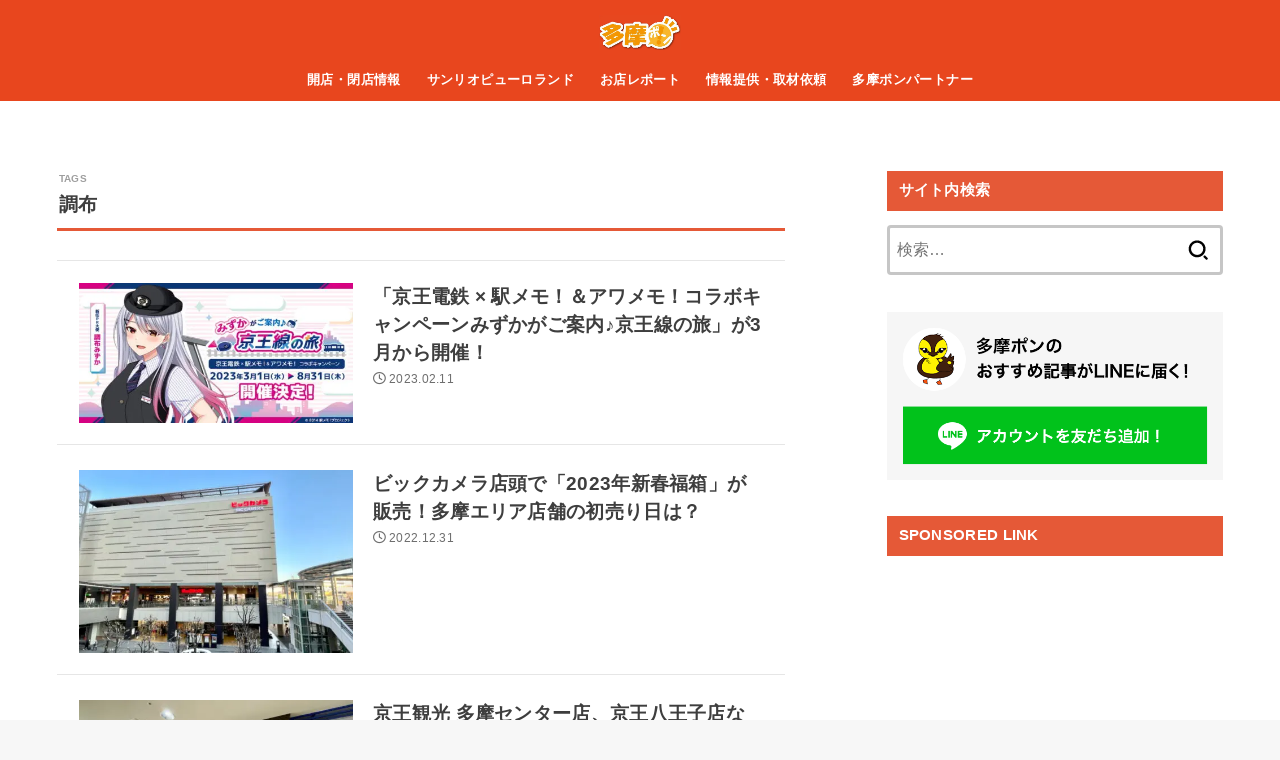

--- FILE ---
content_type: text/html; charset=UTF-8
request_url: https://tamapon.com/tag/%E8%AA%BF%E5%B8%83/
body_size: 24089
content:
<!doctype html><html dir="ltr" lang="ja" prefix="og: https://ogp.me/ns#"><head><meta charset="utf-8"><meta http-equiv="X-UA-Compatible" content="IE=edge"><meta name="HandheldFriendly" content="True"><meta name="MobileOptimized" content="320"><meta name="viewport" content="width=device-width, initial-scale=1.0, viewport-fit=cover"><link rel="pingback" href="https://tamapon.com/xmlrpc.php"><title>調布 | 多摩ポン</title><meta name="robots" content="noindex, max-image-preview:large" /><link rel="canonical" href="https://tamapon.com/tag/%e8%aa%bf%e5%b8%83/" /><link rel="next" href="https://tamapon.com/tag/%E8%AA%BF%E5%B8%83/page/2/" /><meta name="generator" content="All in One SEO (AIOSEO) 4.9.3" /> <script type="application/ld+json" class="aioseo-schema">{"@context":"https:\/\/schema.org","@graph":[{"@type":"BreadcrumbList","@id":"https:\/\/tamapon.com\/tag\/%E8%AA%BF%E5%B8%83\/#breadcrumblist","itemListElement":[{"@type":"ListItem","@id":"https:\/\/tamapon.com#listItem","position":1,"name":"\u30db\u30fc\u30e0","item":"https:\/\/tamapon.com","nextItem":{"@type":"ListItem","@id":"https:\/\/tamapon.com\/tag\/%e8%aa%bf%e5%b8%83\/#listItem","name":"\u8abf\u5e03"}},{"@type":"ListItem","@id":"https:\/\/tamapon.com\/tag\/%e8%aa%bf%e5%b8%83\/#listItem","position":2,"name":"\u8abf\u5e03","previousItem":{"@type":"ListItem","@id":"https:\/\/tamapon.com#listItem","name":"\u30db\u30fc\u30e0"}}]},{"@type":"CollectionPage","@id":"https:\/\/tamapon.com\/tag\/%E8%AA%BF%E5%B8%83\/#collectionpage","url":"https:\/\/tamapon.com\/tag\/%E8%AA%BF%E5%B8%83\/","name":"\u8abf\u5e03 | \u591a\u6469\u30dd\u30f3","inLanguage":"ja","isPartOf":{"@id":"https:\/\/tamapon.com\/#website"},"breadcrumb":{"@id":"https:\/\/tamapon.com\/tag\/%E8%AA%BF%E5%B8%83\/#breadcrumblist"}},{"@type":"Person","@id":"https:\/\/tamapon.com\/#person","name":"\u591a\u6469\u30dd\u30f3\u7de8\u96c6\u90e8","image":{"@type":"ImageObject","@id":"https:\/\/tamapon.com\/tag\/%E8%AA%BF%E5%B8%83\/#personImage","url":"https:\/\/secure.gravatar.com\/avatar\/1ef79abc1751942d541b2b227f6cdcc246c74aadba3cba863abab86549f6088a?s=96&d=mm&r=g","width":96,"height":96,"caption":"\u591a\u6469\u30dd\u30f3\u7de8\u96c6\u90e8"},"sameAs":["https:\/\/twitter.com\/tamapon2016"]},{"@type":"WebSite","@id":"https:\/\/tamapon.com\/#website","url":"https:\/\/tamapon.com\/","name":"\u591a\u6469\u30dd\u30f3","description":"\u6771\u4eac\u90fd\u591a\u6469\u30a8\u30ea\u30a2\u306e\u5730\u57df\u30e1\u30c7\u30a3\u30a2","inLanguage":"ja","publisher":{"@id":"https:\/\/tamapon.com\/#person"}}]}</script> <link rel='dns-prefetch' href='//stats.wp.com' /><link rel='dns-prefetch' href='//cdnjs.cloudflare.com' /><link href='https://pagead2.googlesyndication.com' rel='preconnect' /><link href='https://www.googletagmanager.com' rel='preconnect' /><link href='https://cse.google.com' rel='preconnect' /><link href='https://www.google.com' rel='preconnect' /><link href='https://www.google-analytics.com' rel='preconnect' /><link href='https://fonts.gstatic.com' crossorigin='anonymous' rel='preconnect' /><link rel="alternate" type="application/rss+xml" title="多摩ポン &raquo; フィード" href="https://tamapon.com/feed/" /><link rel="alternate" type="application/rss+xml" title="多摩ポン &raquo; コメントフィード" href="https://tamapon.com/comments/feed/" /> <script type="text/javascript" id="wpp-js" src="https://tamapon.com/wp-content/plugins/wordpress-popular-posts/assets/js/wpp.min.js?ver=7.3.6" data-sampling="0" data-sampling-rate="100" data-api-url="https://tamapon.com/wp-json/wordpress-popular-posts" data-post-id="0" data-token="1d15055bc6" data-lang="0" data-debug="0"></script> <link rel="alternate" type="application/rss+xml" title="多摩ポン &raquo; 調布 タグのフィード" href="https://tamapon.com/tag/%e8%aa%bf%e5%b8%83/feed/" /><style id='wp-img-auto-sizes-contain-inline-css' type='text/css'>img:is([sizes=auto i],[sizes^="auto," i]){contain-intrinsic-size:3000px 1500px}
/*# sourceURL=wp-img-auto-sizes-contain-inline-css */</style><link rel='stylesheet' id='wgs2-css' href='https://tamapon.com/wp-content/cache/autoptimize/css/autoptimize_single_7cec5f354be96cefe4cad098fc40e7c8.css' type='text/css' media='all' /><link rel='stylesheet' id='wp-block-library-css' href='https://tamapon.com/wp-includes/css/dist/block-library/style.min.css' type='text/css' media='all' /><style id='global-styles-inline-css' type='text/css'>:root{--wp--preset--aspect-ratio--square: 1;--wp--preset--aspect-ratio--4-3: 4/3;--wp--preset--aspect-ratio--3-4: 3/4;--wp--preset--aspect-ratio--3-2: 3/2;--wp--preset--aspect-ratio--2-3: 2/3;--wp--preset--aspect-ratio--16-9: 16/9;--wp--preset--aspect-ratio--9-16: 9/16;--wp--preset--color--black: #000;--wp--preset--color--cyan-bluish-gray: #abb8c3;--wp--preset--color--white: #fff;--wp--preset--color--pale-pink: #f78da7;--wp--preset--color--vivid-red: #cf2e2e;--wp--preset--color--luminous-vivid-orange: #ff6900;--wp--preset--color--luminous-vivid-amber: #fcb900;--wp--preset--color--light-green-cyan: #7bdcb5;--wp--preset--color--vivid-green-cyan: #00d084;--wp--preset--color--pale-cyan-blue: #8ed1fc;--wp--preset--color--vivid-cyan-blue: #0693e3;--wp--preset--color--vivid-purple: #9b51e0;--wp--preset--color--stk-palette-one: var(--stk-palette-color1);--wp--preset--color--stk-palette-two: var(--stk-palette-color2);--wp--preset--color--stk-palette-three: var(--stk-palette-color3);--wp--preset--color--stk-palette-four: var(--stk-palette-color4);--wp--preset--color--stk-palette-five: var(--stk-palette-color5);--wp--preset--color--stk-palette-six: var(--stk-palette-color6);--wp--preset--color--stk-palette-seven: var(--stk-palette-color7);--wp--preset--color--stk-palette-eight: var(--stk-palette-color8);--wp--preset--color--stk-palette-nine: var(--stk-palette-color9);--wp--preset--color--stk-palette-ten: var(--stk-palette-color10);--wp--preset--color--mainttlbg: var(--main-ttl-bg);--wp--preset--color--mainttltext: var(--main-ttl-color);--wp--preset--color--stkeditorcolor-one: var(--stk-editor-color1);--wp--preset--color--stkeditorcolor-two: var(--stk-editor-color2);--wp--preset--color--stkeditorcolor-three: var(--stk-editor-color3);--wp--preset--gradient--vivid-cyan-blue-to-vivid-purple: linear-gradient(135deg,rgb(6,147,227) 0%,rgb(155,81,224) 100%);--wp--preset--gradient--light-green-cyan-to-vivid-green-cyan: linear-gradient(135deg,rgb(122,220,180) 0%,rgb(0,208,130) 100%);--wp--preset--gradient--luminous-vivid-amber-to-luminous-vivid-orange: linear-gradient(135deg,rgb(252,185,0) 0%,rgb(255,105,0) 100%);--wp--preset--gradient--luminous-vivid-orange-to-vivid-red: linear-gradient(135deg,rgb(255,105,0) 0%,rgb(207,46,46) 100%);--wp--preset--gradient--very-light-gray-to-cyan-bluish-gray: linear-gradient(135deg,rgb(238,238,238) 0%,rgb(169,184,195) 100%);--wp--preset--gradient--cool-to-warm-spectrum: linear-gradient(135deg,rgb(74,234,220) 0%,rgb(151,120,209) 20%,rgb(207,42,186) 40%,rgb(238,44,130) 60%,rgb(251,105,98) 80%,rgb(254,248,76) 100%);--wp--preset--gradient--blush-light-purple: linear-gradient(135deg,rgb(255,206,236) 0%,rgb(152,150,240) 100%);--wp--preset--gradient--blush-bordeaux: linear-gradient(135deg,rgb(254,205,165) 0%,rgb(254,45,45) 50%,rgb(107,0,62) 100%);--wp--preset--gradient--luminous-dusk: linear-gradient(135deg,rgb(255,203,112) 0%,rgb(199,81,192) 50%,rgb(65,88,208) 100%);--wp--preset--gradient--pale-ocean: linear-gradient(135deg,rgb(255,245,203) 0%,rgb(182,227,212) 50%,rgb(51,167,181) 100%);--wp--preset--gradient--electric-grass: linear-gradient(135deg,rgb(202,248,128) 0%,rgb(113,206,126) 100%);--wp--preset--gradient--midnight: linear-gradient(135deg,rgb(2,3,129) 0%,rgb(40,116,252) 100%);--wp--preset--font-size--small: 13px;--wp--preset--font-size--medium: 20px;--wp--preset--font-size--large: 36px;--wp--preset--font-size--x-large: 42px;--wp--preset--spacing--20: 0.44rem;--wp--preset--spacing--30: 0.67rem;--wp--preset--spacing--40: 1rem;--wp--preset--spacing--50: 1.5rem;--wp--preset--spacing--60: 2.25rem;--wp--preset--spacing--70: 3.38rem;--wp--preset--spacing--80: 5.06rem;--wp--preset--shadow--natural: 6px 6px 9px rgba(0, 0, 0, 0.2);--wp--preset--shadow--deep: 12px 12px 50px rgba(0, 0, 0, 0.4);--wp--preset--shadow--sharp: 6px 6px 0px rgba(0, 0, 0, 0.2);--wp--preset--shadow--outlined: 6px 6px 0px -3px rgb(255, 255, 255), 6px 6px rgb(0, 0, 0);--wp--preset--shadow--crisp: 6px 6px 0px rgb(0, 0, 0);}:where(.is-layout-flex){gap: 0.5em;}:where(.is-layout-grid){gap: 0.5em;}body .is-layout-flex{display: flex;}.is-layout-flex{flex-wrap: wrap;align-items: center;}.is-layout-flex > :is(*, div){margin: 0;}body .is-layout-grid{display: grid;}.is-layout-grid > :is(*, div){margin: 0;}:where(.wp-block-columns.is-layout-flex){gap: 2em;}:where(.wp-block-columns.is-layout-grid){gap: 2em;}:where(.wp-block-post-template.is-layout-flex){gap: 1.25em;}:where(.wp-block-post-template.is-layout-grid){gap: 1.25em;}.has-black-color{color: var(--wp--preset--color--black) !important;}.has-cyan-bluish-gray-color{color: var(--wp--preset--color--cyan-bluish-gray) !important;}.has-white-color{color: var(--wp--preset--color--white) !important;}.has-pale-pink-color{color: var(--wp--preset--color--pale-pink) !important;}.has-vivid-red-color{color: var(--wp--preset--color--vivid-red) !important;}.has-luminous-vivid-orange-color{color: var(--wp--preset--color--luminous-vivid-orange) !important;}.has-luminous-vivid-amber-color{color: var(--wp--preset--color--luminous-vivid-amber) !important;}.has-light-green-cyan-color{color: var(--wp--preset--color--light-green-cyan) !important;}.has-vivid-green-cyan-color{color: var(--wp--preset--color--vivid-green-cyan) !important;}.has-pale-cyan-blue-color{color: var(--wp--preset--color--pale-cyan-blue) !important;}.has-vivid-cyan-blue-color{color: var(--wp--preset--color--vivid-cyan-blue) !important;}.has-vivid-purple-color{color: var(--wp--preset--color--vivid-purple) !important;}.has-black-background-color{background-color: var(--wp--preset--color--black) !important;}.has-cyan-bluish-gray-background-color{background-color: var(--wp--preset--color--cyan-bluish-gray) !important;}.has-white-background-color{background-color: var(--wp--preset--color--white) !important;}.has-pale-pink-background-color{background-color: var(--wp--preset--color--pale-pink) !important;}.has-vivid-red-background-color{background-color: var(--wp--preset--color--vivid-red) !important;}.has-luminous-vivid-orange-background-color{background-color: var(--wp--preset--color--luminous-vivid-orange) !important;}.has-luminous-vivid-amber-background-color{background-color: var(--wp--preset--color--luminous-vivid-amber) !important;}.has-light-green-cyan-background-color{background-color: var(--wp--preset--color--light-green-cyan) !important;}.has-vivid-green-cyan-background-color{background-color: var(--wp--preset--color--vivid-green-cyan) !important;}.has-pale-cyan-blue-background-color{background-color: var(--wp--preset--color--pale-cyan-blue) !important;}.has-vivid-cyan-blue-background-color{background-color: var(--wp--preset--color--vivid-cyan-blue) !important;}.has-vivid-purple-background-color{background-color: var(--wp--preset--color--vivid-purple) !important;}.has-black-border-color{border-color: var(--wp--preset--color--black) !important;}.has-cyan-bluish-gray-border-color{border-color: var(--wp--preset--color--cyan-bluish-gray) !important;}.has-white-border-color{border-color: var(--wp--preset--color--white) !important;}.has-pale-pink-border-color{border-color: var(--wp--preset--color--pale-pink) !important;}.has-vivid-red-border-color{border-color: var(--wp--preset--color--vivid-red) !important;}.has-luminous-vivid-orange-border-color{border-color: var(--wp--preset--color--luminous-vivid-orange) !important;}.has-luminous-vivid-amber-border-color{border-color: var(--wp--preset--color--luminous-vivid-amber) !important;}.has-light-green-cyan-border-color{border-color: var(--wp--preset--color--light-green-cyan) !important;}.has-vivid-green-cyan-border-color{border-color: var(--wp--preset--color--vivid-green-cyan) !important;}.has-pale-cyan-blue-border-color{border-color: var(--wp--preset--color--pale-cyan-blue) !important;}.has-vivid-cyan-blue-border-color{border-color: var(--wp--preset--color--vivid-cyan-blue) !important;}.has-vivid-purple-border-color{border-color: var(--wp--preset--color--vivid-purple) !important;}.has-vivid-cyan-blue-to-vivid-purple-gradient-background{background: var(--wp--preset--gradient--vivid-cyan-blue-to-vivid-purple) !important;}.has-light-green-cyan-to-vivid-green-cyan-gradient-background{background: var(--wp--preset--gradient--light-green-cyan-to-vivid-green-cyan) !important;}.has-luminous-vivid-amber-to-luminous-vivid-orange-gradient-background{background: var(--wp--preset--gradient--luminous-vivid-amber-to-luminous-vivid-orange) !important;}.has-luminous-vivid-orange-to-vivid-red-gradient-background{background: var(--wp--preset--gradient--luminous-vivid-orange-to-vivid-red) !important;}.has-very-light-gray-to-cyan-bluish-gray-gradient-background{background: var(--wp--preset--gradient--very-light-gray-to-cyan-bluish-gray) !important;}.has-cool-to-warm-spectrum-gradient-background{background: var(--wp--preset--gradient--cool-to-warm-spectrum) !important;}.has-blush-light-purple-gradient-background{background: var(--wp--preset--gradient--blush-light-purple) !important;}.has-blush-bordeaux-gradient-background{background: var(--wp--preset--gradient--blush-bordeaux) !important;}.has-luminous-dusk-gradient-background{background: var(--wp--preset--gradient--luminous-dusk) !important;}.has-pale-ocean-gradient-background{background: var(--wp--preset--gradient--pale-ocean) !important;}.has-electric-grass-gradient-background{background: var(--wp--preset--gradient--electric-grass) !important;}.has-midnight-gradient-background{background: var(--wp--preset--gradient--midnight) !important;}.has-small-font-size{font-size: var(--wp--preset--font-size--small) !important;}.has-medium-font-size{font-size: var(--wp--preset--font-size--medium) !important;}.has-large-font-size{font-size: var(--wp--preset--font-size--large) !important;}.has-x-large-font-size{font-size: var(--wp--preset--font-size--x-large) !important;}
/*# sourceURL=global-styles-inline-css */</style><style id='classic-theme-styles-inline-css' type='text/css'>/*! This file is auto-generated */
.wp-block-button__link{color:#fff;background-color:#32373c;border-radius:9999px;box-shadow:none;text-decoration:none;padding:calc(.667em + 2px) calc(1.333em + 2px);font-size:1.125em}.wp-block-file__button{background:#32373c;color:#fff;text-decoration:none}
/*# sourceURL=/wp-includes/css/classic-themes.min.css */</style><link rel='stylesheet' id='contact-form-7-css' href='https://tamapon.com/wp-content/cache/autoptimize/css/autoptimize_single_64ac31699f5326cb3c76122498b76f66.css?ver=6.1.4' type='text/css' media='all' /><link rel='stylesheet' id='event-schedule-css' href='https://tamapon.com/wp-content/cache/autoptimize/css/autoptimize_single_81845ad4081cac359ec6317985dda023.css?ver=1737353590' type='text/css' media='all' /><link rel='stylesheet' id='wordpress-popular-posts-css-css' href='https://tamapon.com/wp-content/cache/autoptimize/css/autoptimize_single_bc659c66ff1402b607f62f19f57691fd.css?ver=7.3.6' type='text/css' media='all' /><link rel='stylesheet' id='stk_style-css' href='https://tamapon.com/wp-content/cache/autoptimize/css/autoptimize_single_aa7a54a6ba9a93b8b74a0187fc103c70.css?ver=5.15' type='text/css' media='all' /><style id='stk_style-inline-css' type='text/css'>:root{--stk-base-font-family:"游ゴシック","Yu Gothic","游ゴシック体","YuGothic","Hiragino Kaku Gothic ProN",Meiryo,sans-serif;--stk-base-font-size-pc:103%;--stk-base-font-size-sp:103%;--stk-font-weight:400;--stk-font-feature-settings:normal;--stk-font-awesome-free:"Font Awesome 6 Free";--stk-font-awesome-brand:"Font Awesome 6 Brands";--wp--preset--font-size--medium:clamp(1.2em,2.5vw,20px);--wp--preset--font-size--large:clamp(1.5em,4.5vw,36px);--wp--preset--font-size--x-large:clamp(1.9em,5.25vw,42px);--wp--style--gallery-gap-default:.5em;--stk-flex-style:flex-start;--stk-wrap-width:1166px;--stk-wide-width:980px;--stk-main-width:728px;--stk-side-margin:32px;--stk-post-thumb-ratio:16/10;--stk-post-title-font_size:clamp(1.4em,4vw,1.9em);--stk-h1-font_size:clamp(1.4em,4vw,1.9em);--stk-h2-font_size:clamp(1.2em,2.6vw,1.3em);--stk-h2-normal-font_size:125%;--stk-h3-font_size:clamp(1.1em,2.3vw,1.15em);--stk-h4-font_size:105%;--stk-h5-font_size:100%;--stk-line_height:1.8;--stk-heading-line_height:1.5;--stk-heading-margin_top:2em;--stk-heading-margin_bottom:1em;--stk-margin:1.6em;--stk-h2-margin-rl:-2vw;--stk-el-margin-rl:-4vw;--stk-list-icon-size:1.8em;--stk-list-item-margin:.7em;--stk-list-margin:1em;--stk-h2-border_radius:3px;--stk-h2-border_width:4px;--stk-h3-border_width:4px;--stk-h4-border_width:4px;--stk-wttl-border_radius:0;--stk-wttl-border_width:2px;--stk-supplement-border_radius:4px;--stk-supplement-border_width:2px;--stk-supplement-sat:82%;--stk-supplement-lig:86%;--stk-box-border_radius:4px;--stk-box-border_width:2px;--stk-btn-border_radius:3px;--stk-btn-border_width:2px;--stk-post-radius:0;--stk-postlist-radius:0;--stk-cardlist-radius:0;--stk-shadow-s:1px 2px 10px rgba(0,0,0,.2);--stk-shadow-l:5px 10px 20px rgba(0,0,0,.2);--main-text-color:#3E3E3E;--main-link-color:#e54b24;--main-link-color-hover:#E69B9B;--main-ttl-bg:#e55937;--main-ttl-bg-rgba:rgba(229,89,55,.1);--main-ttl-color:#fff;--header-bg:#e8461e;--header-bg-overlay:#0ea3c9;--header-logo-color:#fff;--header-text-color:#fff;--inner-content-bg:#fff;--label-bg:#e56647;--label-text-color:#fff;--slider-text-color:#444;--side-text-color:#777;--footer-bg:#e55937;--footer-text-color:#fff;--footer-link-color:#f7f7f7;--new-mark-bg:#ff6347;--oc-box-blue:#19b4ce;--oc-box-blue-inner:#d4f3ff;--oc-box-red:#ee5656;--oc-box-red-inner:#feeeed;--oc-box-yellow:#f7cf2e;--oc-box-yellow-inner:#fffae2;--oc-box-green:#39cd75;--oc-box-green-inner:#e8fbf0;--oc-box-pink:#f7b2b2;--oc-box-pink-inner:#fee;--oc-box-gray:#9c9c9c;--oc-box-gray-inner:#f5f5f5;--oc-box-black:#313131;--oc-box-black-inner:#404040;--oc-btn-rich_yellow:#f7cf2e;--oc-btn-rich_yellow-sdw:rgba(222,182,21,1);--oc-btn-rich_pink:#ee5656;--oc-btn-rich_pink-sdw:rgba(213,61,61,1);--oc-btn-rich_orange:#ef9b2f;--oc-btn-rich_orange-sdw:rgba(214,130,22,1);--oc-btn-rich_green:#39cd75;--oc-btn-rich_green-sdw:rgba(32,180,92,1);--oc-btn-rich_blue:#19b4ce;--oc-btn-rich_blue-sdw:rgba(0,155,181,1);--oc-base-border-color:rgba(125,125,125,.3);--oc-has-background-basic-padding:1.1em;--stk-maker-yellow:#ff6;--stk-maker-pink:#ffd5d5;--stk-maker-blue:#b5dfff;--stk-maker-green:#cff7c7;--stk-caption-font-size:11px;--stk-palette-color1:#abb8c3;--stk-palette-color2:#f78da7;--stk-palette-color3:#cf2e2e;--stk-palette-color4:#ff6900;--stk-palette-color5:#fcb900;--stk-palette-color6:#7bdcb5;--stk-palette-color7:#00d084;--stk-palette-color8:#8ed1fc;--stk-palette-color9:#0693e3;--stk-palette-color10:#9b51e0;--stk-editor-color1:#1bb4d3;--stk-editor-color2:#f55e5e;--stk-editor-color3:#ee2;--stk-editor-color1-rgba:rgba(27,180,211,.1);--stk-editor-color2-rgba:rgba(245,94,94,.1);--stk-editor-color3-rgba:rgba(238,238,34,.1)}
ul.wpp-list{counter-reset:number}ul.wpp-list li{list-style:none;position:relative;border-bottom:1px solid #ddd;margin:0;padding-bottom:.75em}ul.wpp-list li a::before{counter-increment:number;content:counter(number);background-color:var(--main-ttl-bg);color:var(--main-ttl-color);margin-right:3px;width:1.5em;height:1.5em;line-height:1.5em;font-size:75%;border-radius:3px;font-weight:bold;display:block;text-align:center;position:absolute;left:2px;top:2px;z-index:1}ul.wpp-list img{margin-bottom:0;margin-right:5px}ul.wpp-list li a.wpp-post-title{display:block}ul.wpp-list li a.wpp-post-title::before,ul.wpp-list li .wpp-author a::before,ul.wpp-list li .wpp-category a::before{content:none}ul.wpp-list .wpp-excerpt{font-size:80%}
.content_flat .stk_header,.content_flat #inner-content,.content_flat #footer,.content_flat #breadcrumb,.content_flat #viral-header{box-shadow:none!important}@media only screen and (min-width:981px){.content_flat #container{background-color:var(--inner-content-bg)}.content_flat #inner-content.wrap,.content_flat #inner-footer.wrap{max-width:calc(70px + var(--stk-wrap-width));margin-top:0;margin-bottom:0}}@media only screen and (min-width:1167px){#sidebar1{min-width:336px}}
/*# sourceURL=stk_style-inline-css */</style><link rel='stylesheet' id='stk_child-style-css' href='https://tamapon.com/wp-content/cache/autoptimize/css/autoptimize_single_dda51ebdea94c429d396085322205ce5.css' type='text/css' media='all' /><link rel='stylesheet' id='fontawesome-css' href='https://cdnjs.cloudflare.com/ajax/libs/font-awesome/6.7.2/css/all.min.css' type='text/css' media='all' /><link rel='stylesheet' id='wp-associate-post-r2-css' href='https://tamapon.com/wp-content/cache/autoptimize/css/autoptimize_single_3c061f6915f77e7dee03626287240ead.css?ver=5.0.1' type='text/css' media='all' /> <script type="text/javascript" async='async' src="https://tamapon.com/wp-includes/js/jquery/jquery.min.js?ver=3.7.1" id="jquery-core-js"></script> <script type="text/javascript" defer charset='UTF-8' async='async' src="https://tamapon.com/wp-includes/js/jquery/jquery-migrate.min.js?ver=3.4.1" id="jquery-migrate-js"></script> <script type="text/javascript" id="jquery-js-after">jQuery(document).ready(function() {
	jQuery(".a3d2e96b86752edcaecf398dc61ef761").click(function() {
		jQuery.post(
			"https://tamapon.com/wp-admin/admin-ajax.php", {
				"action": "quick_adsense_onpost_ad_click",
				"quick_adsense_onpost_ad_index": jQuery(this).attr("data-index"),
				"quick_adsense_nonce": "4b218bfd32",
			}, function(response) { }
		);
	});
});

jQuery(function($){$(".widget_categories li, .widget_nav_menu li").has("ul").toggleClass("accordionMenu");$(".widget ul.children , .widget ul.sub-menu").after("<span class='accordionBtn'></span>");$(".widget ul.children , .widget ul.sub-menu").hide();$("ul .accordionBtn").on("click",function(){$(this).prev("ul").slideToggle();$(this).toggleClass("active")})});
//# sourceURL=jquery-js-after</script> <link rel="https://api.w.org/" href="https://tamapon.com/wp-json/" /><link rel="alternate" title="JSON" type="application/json" href="https://tamapon.com/wp-json/wp/v2/tags/210" /><link rel="EditURI" type="application/rsd+xml" title="RSD" href="https://tamapon.com/xmlrpc.php?rsd" /><style>img#wpstats{display:none}</style><style id="wpp-loading-animation-styles">@-webkit-keyframes bgslide{from{background-position-x:0}to{background-position-x:-200%}}@keyframes bgslide{from{background-position-x:0}to{background-position-x:-200%}}.wpp-widget-block-placeholder,.wpp-shortcode-placeholder{margin:0 auto;width:60px;height:3px;background:#dd3737;background:linear-gradient(90deg,#dd3737 0%,#571313 10%,#dd3737 100%);background-size:200% auto;border-radius:3px;-webkit-animation:bgslide 1s infinite linear;animation:bgslide 1s infinite linear}</style><style>.wp-block-gallery.is-cropped .blocks-gallery-item picture{height:100%;width:100%;}</style><link rel="icon" href="https://tamapon.com/wp-content/uploads/2016/03/cropped-tfmq3Khl-32x32.jpg" sizes="32x32" /><link rel="icon" href="https://tamapon.com/wp-content/uploads/2016/03/cropped-tfmq3Khl-192x192.jpg" sizes="192x192" /><link rel="apple-touch-icon" href="https://tamapon.com/wp-content/uploads/2016/03/cropped-tfmq3Khl-180x180.jpg" /><meta name="msapplication-TileImage" content="https://tamapon.com/wp-content/uploads/2016/03/cropped-tfmq3Khl-270x270.jpg" /><style type="text/css" id="wp-custom-css">.entry-header .sns_btn { display: none; }
.widget_common_ad{
height: 600px;
}
.widget_pc_ad{
height: 600px;
}
/* アドセンス広告（モバイル）の高さを指定*/
@media screen and (max-width: 768px){
.wpaw-google-adsense{
	min-height:320px;
}
}
.google-auto-placed{margin-top: 2rem;margin-bottom: 2rem;}
/* Responsive Design ############## */
/* iPhone Portrait ================ */
.ad-responsive {
 width: 250px;
}
/* iPhone Landscape, iPad and PC == */
@media screen and (min-width:600px) {
 .ad-responsive {
   width: 100%;
}
}
/* PC ============================= */
@media screen and (min-width:1200px) {
 .ad-responsive {
   width: 1200px;
}
}</style> <script defer data-type="lazy" data-src="https://www.googletagmanager.com/gtag/js?id=UA-76516692-1"></script> <script data-type="lazy" data-src="[data-uri]"></script><script type="text/javascript" language="javascript">var vc_pid = "884997633";</script><script defer type="text/javascript" data-type="lazy" data-src="//aml.valuecommerce.com/vcdal.js"></script> </head><body class="archive tag tag-210 wp-custom-logo wp-embed-responsive wp-theme-jstork19 wp-child-theme-jstork19_custom h_stitch content_flat gf_none h_layout_pc_center_full h_layout_sp_center"> <svg aria-hidden="true" xmlns="http://www.w3.org/2000/svg" width="0" height="0" focusable="false" role="none" style="visibility: hidden; position: absolute; left: -9999px; overflow: hidden;"><defs><symbol id="svgicon_search_btn" viewbox="0 0 50 50"><path d="M44.35,48.52l-4.95-4.95c-1.17-1.17-1.17-3.07,0-4.24l0,0c1.17-1.17,3.07-1.17,4.24,0l4.95,4.95c1.17,1.17,1.17,3.07,0,4.24 l0,0C47.42,49.7,45.53,49.7,44.35,48.52z"/><path d="M22.81,7c8.35,0,15.14,6.79,15.14,15.14s-6.79,15.14-15.14,15.14S7.67,30.49,7.67,22.14S14.46,7,22.81,7 M22.81,1 C11.13,1,1.67,10.47,1.67,22.14s9.47,21.14,21.14,21.14s21.14-9.47,21.14-21.14S34.49,1,22.81,1L22.81,1z"/></symbol><symbol id="svgicon_nav_btn" viewbox="0 0 50 50"><path d="M45.1,46.5H4.9c-1.6,0-2.9-1.3-2.9-2.9v-0.2c0-1.6,1.3-2.9,2.9-2.9h40.2c1.6,0,2.9,1.3,2.9,2.9v0.2 C48,45.2,46.7,46.5,45.1,46.5z"/><path d="M45.1,28.5H4.9c-1.6,0-2.9-1.3-2.9-2.9v-0.2c0-1.6,1.3-2.9,2.9-2.9h40.2c1.6,0,2.9,1.3,2.9,2.9v0.2 C48,27.2,46.7,28.5,45.1,28.5z"/><path d="M45.1,10.5H4.9C3.3,10.5,2,9.2,2,7.6V7.4c0-1.6,1.3-2.9,2.9-2.9h40.2c1.6,0,2.9,1.3,2.9,2.9v0.2 C48,9.2,46.7,10.5,45.1,10.5z"/></symbol><symbol id="stk-envelope-svg" viewbox="0 0 300 300"><path d="M300.03,81.5c0-30.25-24.75-55-55-55h-190c-30.25,0-55,24.75-55,55v140c0,30.25,24.75,55,55,55h190c30.25,0,55-24.75,55-55 V81.5z M37.4,63.87c4.75-4.75,11.01-7.37,17.63-7.37h190c6.62,0,12.88,2.62,17.63,7.37c4.75,4.75,7.37,11.01,7.37,17.63v5.56 c-0.32,0.2-0.64,0.41-0.95,0.64L160.2,169.61c-0.75,0.44-5.12,2.89-10.17,2.89c-4.99,0-9.28-2.37-10.23-2.94L30.99,87.7 c-0.31-0.23-0.63-0.44-0.95-0.64V81.5C30.03,74.88,32.65,68.62,37.4,63.87z M262.66,239.13c-4.75,4.75-11.01,7.37-17.63,7.37h-190 c-6.62,0-12.88-2.62-17.63-7.37c-4.75-4.75-7.37-11.01-7.37-17.63v-99.48l93.38,70.24c0.16,0.12,0.32,0.24,0.49,0.35 c1.17,0.81,11.88,7.88,26.13,7.88c14.25,0,24.96-7.07,26.14-7.88c0.17-0.11,0.33-0.23,0.49-0.35l93.38-70.24v99.48 C270.03,228.12,267.42,234.38,262.66,239.13z"/></symbol><symbol id="stk-close-svg" viewbox="0 0 384 512"><path fill="currentColor" d="M342.6 150.6c12.5-12.5 12.5-32.8 0-45.3s-32.8-12.5-45.3 0L192 210.7 86.6 105.4c-12.5-12.5-32.8-12.5-45.3 0s-12.5 32.8 0 45.3L146.7 256 41.4 361.4c-12.5 12.5-12.5 32.8 0 45.3s32.8 12.5 45.3 0L192 301.3 297.4 406.6c12.5 12.5 32.8 12.5 45.3 0s12.5-32.8 0-45.3L237.3 256 342.6 150.6z"/></symbol><symbol id="stk-twitter-svg" viewbox="0 0 512 512"><path d="M299.8,219.7L471,20.7h-40.6L281.7,193.4L163,20.7H26l179.6,261.4L26,490.7h40.6l157-182.5L349,490.7h137L299.8,219.7 L299.8,219.7z M244.2,284.3l-18.2-26L81.2,51.2h62.3l116.9,167.1l18.2,26l151.9,217.2h-62.3L244.2,284.3L244.2,284.3z"/></symbol><symbol id="stk-twitter_bird-svg" viewbox="0 0 512 512"><path d="M459.37 151.716c.325 4.548.325 9.097.325 13.645 0 138.72-105.583 298.558-298.558 298.558-59.452 0-114.68-17.219-161.137-47.106 8.447.974 16.568 1.299 25.34 1.299 49.055 0 94.213-16.568 130.274-44.832-46.132-.975-84.792-31.188-98.112-72.772 6.498.974 12.995 1.624 19.818 1.624 9.421 0 18.843-1.3 27.614-3.573-48.081-9.747-84.143-51.98-84.143-102.985v-1.299c13.969 7.797 30.214 12.67 47.431 13.319-28.264-18.843-46.781-51.005-46.781-87.391 0-19.492 5.197-37.36 14.294-52.954 51.655 63.675 129.3 105.258 216.365 109.807-1.624-7.797-2.599-15.918-2.599-24.04 0-57.828 46.782-104.934 104.934-104.934 30.213 0 57.502 12.67 76.67 33.137 23.715-4.548 46.456-13.32 66.599-25.34-7.798 24.366-24.366 44.833-46.132 57.827 21.117-2.273 41.584-8.122 60.426-16.243-14.292 20.791-32.161 39.308-52.628 54.253z"/></symbol><symbol id="stk-bluesky-svg" viewbox="0 0 256 256"><path d="M 60.901 37.747 C 88.061 58.137 117.273 99.482 127.999 121.666 C 138.727 99.482 167.938 58.137 195.099 37.747 C 214.696 23.034 246.45 11.651 246.45 47.874 C 246.45 55.109 242.302 108.648 239.869 117.34 C 231.413 147.559 200.6 155.266 173.189 150.601 C 221.101 158.756 233.288 185.766 206.966 212.776 C 156.975 264.073 135.115 199.905 129.514 183.464 C 128.487 180.449 128.007 179.038 127.999 180.238 C 127.992 179.038 127.512 180.449 126.486 183.464 C 120.884 199.905 99.024 264.073 49.033 212.776 C 22.711 185.766 34.899 158.756 82.81 150.601 C 55.4 155.266 24.587 147.559 16.13 117.34 C 13.697 108.648 9.55 55.109 9.55 47.874 C 9.55 11.651 41.304 23.034 60.901 37.747 Z"/></symbol><symbol id="stk-facebook-svg" viewbox="0 0 512 512"><path d="M504 256C504 119 393 8 256 8S8 119 8 256c0 123.78 90.69 226.38 209.25 245V327.69h-63V256h63v-54.64c0-62.15 37-96.48 93.67-96.48 27.14 0 55.52 4.84 55.52 4.84v61h-31.28c-30.8 0-40.41 19.12-40.41 38.73V256h68.78l-11 71.69h-57.78V501C413.31 482.38 504 379.78 504 256z"/></symbol><symbol id="stk-hatebu-svg" viewbox="0 0 50 50"><path d="M5.53,7.51c5.39,0,10.71,0,16.02,0,.73,0,1.47,.06,2.19,.19,3.52,.6,6.45,3.36,6.99,6.54,.63,3.68-1.34,7.09-5.02,8.67-.32,.14-.63,.27-1.03,.45,3.69,.93,6.25,3.02,7.37,6.59,1.79,5.7-2.32,11.79-8.4,12.05-6.01,.26-12.03,.06-18.13,.06V7.51Zm8.16,28.37c.16,.03,.26,.07,.35,.07,1.82,0,3.64,.03,5.46,0,2.09-.03,3.73-1.58,3.89-3.62,.14-1.87-1.28-3.79-3.27-3.97-2.11-.19-4.25-.04-6.42-.04v7.56Zm-.02-13.77c1.46,0,2.83,0,4.2,0,.29,0,.58,0,.86-.03,1.67-.21,3.01-1.53,3.17-3.12,.16-1.62-.75-3.32-2.36-3.61-1.91-.34-3.89-.25-5.87-.35v7.1Z"/><path d="M43.93,30.53h-7.69V7.59h7.69V30.53Z"/><path d="M44,38.27c0,2.13-1.79,3.86-3.95,3.83-2.12-.03-3.86-1.77-3.85-3.85,0-2.13,1.8-3.86,3.96-3.83,2.12,.03,3.85,1.75,3.84,3.85Z"/></symbol><symbol id="stk-line-svg" viewbox="0 0 32 32"><path d="M25.82 13.151c0.465 0 0.84 0.38 0.84 0.841 0 0.46-0.375 0.84-0.84 0.84h-2.34v1.5h2.34c0.465 0 0.84 0.377 0.84 0.84 0 0.459-0.375 0.839-0.84 0.839h-3.181c-0.46 0-0.836-0.38-0.836-0.839v-6.361c0-0.46 0.376-0.84 0.84-0.84h3.181c0.461 0 0.836 0.38 0.836 0.84 0 0.465-0.375 0.84-0.84 0.84h-2.34v1.5zM20.68 17.172c0 0.36-0.232 0.68-0.576 0.795-0.085 0.028-0.177 0.041-0.265 0.041-0.281 0-0.521-0.12-0.68-0.333l-3.257-4.423v3.92c0 0.459-0.372 0.839-0.841 0.839-0.461 0-0.835-0.38-0.835-0.839v-6.361c0-0.36 0.231-0.68 0.573-0.793 0.080-0.031 0.181-0.044 0.259-0.044 0.26 0 0.5 0.139 0.66 0.339l3.283 4.44v-3.941c0-0.46 0.376-0.84 0.84-0.84 0.46 0 0.84 0.38 0.84 0.84zM13.025 17.172c0 0.459-0.376 0.839-0.841 0.839-0.46 0-0.836-0.38-0.836-0.839v-6.361c0-0.46 0.376-0.84 0.84-0.84 0.461 0 0.837 0.38 0.837 0.84zM9.737 18.011h-3.181c-0.46 0-0.84-0.38-0.84-0.839v-6.361c0-0.46 0.38-0.84 0.84-0.84 0.464 0 0.84 0.38 0.84 0.84v5.521h2.341c0.464 0 0.839 0.377 0.839 0.84 0 0.459-0.376 0.839-0.839 0.839zM32 13.752c0-7.161-7.18-12.989-16-12.989s-16 5.828-16 12.989c0 6.415 5.693 11.789 13.38 12.811 0.521 0.109 1.231 0.344 1.411 0.787 0.16 0.401 0.105 1.021 0.051 1.44l-0.219 1.36c-0.060 0.401-0.32 1.581 1.399 0.86 1.721-0.719 9.221-5.437 12.581-9.3 2.299-2.519 3.397-5.099 3.397-7.957z"/></symbol><symbol id="stk-pokect-svg" viewbox="0 0 50 50"><path d="M8.04,6.5c-2.24,.15-3.6,1.42-3.6,3.7v13.62c0,11.06,11,19.75,20.52,19.68,10.7-.08,20.58-9.11,20.58-19.68V10.2c0-2.28-1.44-3.57-3.7-3.7H8.04Zm8.67,11.08l8.25,7.84,8.26-7.84c3.7-1.55,5.31,2.67,3.79,3.9l-10.76,10.27c-.35,.33-2.23,.33-2.58,0l-10.76-10.27c-1.45-1.36,.44-5.65,3.79-3.9h0Z"/></symbol><symbol id="stk-pinterest-svg" viewbox="0 0 50 50"><path d="M3.63,25c.11-6.06,2.25-11.13,6.43-15.19,4.18-4.06,9.15-6.12,14.94-6.18,6.23,.11,11.34,2.24,15.32,6.38,3.98,4.15,6,9.14,6.05,14.98-.11,6.01-2.25,11.06-6.43,15.15-4.18,4.09-9.15,6.16-14.94,6.21-2,0-4-.31-6.01-.92,.39-.61,.78-1.31,1.17-2.09,.44-.94,1-2.73,1.67-5.34,.17-.72,.42-1.7,.75-2.92,.39,.67,1.06,1.28,2,1.84,2.5,1.17,5.15,1.06,7.93-.33,2.89-1.67,4.9-4.26,6.01-7.76,1-3.67,.88-7.08-.38-10.22-1.25-3.15-3.49-5.41-6.72-6.8-4.06-1.17-8.01-1.04-11.85,.38s-6.51,3.85-8.01,7.3c-.39,1.28-.62,2.55-.71,3.8s-.04,2.47,.12,3.67,.59,2.27,1.25,3.21,1.56,1.67,2.67,2.17c.28,.11,.5,.11,.67,0,.22-.11,.44-.56,.67-1.33s.31-1.31,.25-1.59c-.06-.11-.17-.31-.33-.59-1.17-1.89-1.56-3.88-1.17-5.97,.39-2.09,1.25-3.85,2.59-5.3,2.06-1.84,4.47-2.84,7.22-3,2.75-.17,5.11,.59,7.05,2.25,1.06,1.22,1.74,2.7,2.04,4.42s.31,3.38,0,4.97c-.31,1.59-.85,3.07-1.63,4.47-1.39,2.17-3.03,3.28-4.92,3.34-1.11-.06-2.02-.49-2.71-1.29s-.91-1.74-.62-2.79c.11-.61,.44-1.81,1-3.59s.86-3.12,.92-4c-.17-2.12-1.14-3.2-2.92-3.26-1.39,.17-2.42,.79-3.09,1.88s-1.03,2.32-1.09,3.71c.17,1.62,.42,2.73,.75,3.34-.61,2.5-1.09,4.51-1.42,6.01-.11,.39-.42,1.59-.92,3.59s-.78,3.53-.83,4.59v2.34c-3.95-1.84-7.07-4.49-9.35-7.97-2.28-3.48-3.42-7.33-3.42-11.56Z"/></symbol><symbol id="stk-instagram-svg" viewbox="0 0 448 512"><path d="M224.1 141c-63.6 0-114.9 51.3-114.9 114.9s51.3 114.9 114.9 114.9S339 319.5 339 255.9 287.7 141 224.1 141zm0 189.6c-41.1 0-74.7-33.5-74.7-74.7s33.5-74.7 74.7-74.7 74.7 33.5 74.7 74.7-33.6 74.7-74.7 74.7zm146.4-194.3c0 14.9-12 26.8-26.8 26.8-14.9 0-26.8-12-26.8-26.8s12-26.8 26.8-26.8 26.8 12 26.8 26.8zm76.1 27.2c-1.7-35.9-9.9-67.7-36.2-93.9-26.2-26.2-58-34.4-93.9-36.2-37-2.1-147.9-2.1-184.9 0-35.8 1.7-67.6 9.9-93.9 36.1s-34.4 58-36.2 93.9c-2.1 37-2.1 147.9 0 184.9 1.7 35.9 9.9 67.7 36.2 93.9s58 34.4 93.9 36.2c37 2.1 147.9 2.1 184.9 0 35.9-1.7 67.7-9.9 93.9-36.2 26.2-26.2 34.4-58 36.2-93.9 2.1-37 2.1-147.8 0-184.8zM398.8 388c-7.8 19.6-22.9 34.7-42.6 42.6-29.5 11.7-99.5 9-132.1 9s-102.7 2.6-132.1-9c-19.6-7.8-34.7-22.9-42.6-42.6-11.7-29.5-9-99.5-9-132.1s-2.6-102.7 9-132.1c7.8-19.6 22.9-34.7 42.6-42.6 29.5-11.7 99.5-9 132.1-9s102.7-2.6 132.1 9c19.6 7.8 34.7 22.9 42.6 42.6 11.7 29.5 9 99.5 9 132.1s2.7 102.7-9 132.1z"/></symbol><symbol id="stk-youtube-svg" viewbox="0 0 576 512"><path d="M549.655 124.083c-6.281-23.65-24.787-42.276-48.284-48.597C458.781 64 288 64 288 64S117.22 64 74.629 75.486c-23.497 6.322-42.003 24.947-48.284 48.597-11.412 42.867-11.412 132.305-11.412 132.305s0 89.438 11.412 132.305c6.281 23.65 24.787 41.5 48.284 47.821C117.22 448 288 448 288 448s170.78 0 213.371-11.486c23.497-6.321 42.003-24.171 48.284-47.821 11.412-42.867 11.412-132.305 11.412-132.305s0-89.438-11.412-132.305zm-317.51 213.508V175.185l142.739 81.205-142.739 81.201z"/></symbol><symbol id="stk-tiktok-svg" viewbox="0 0 448 512"><path d="M448,209.91a210.06,210.06,0,0,1-122.77-39.25V349.38A162.55,162.55,0,1,1,185,188.31V278.2a74.62,74.62,0,1,0,52.23,71.18V0l88,0a121.18,121.18,0,0,0,1.86,22.17h0A122.18,122.18,0,0,0,381,102.39a121.43,121.43,0,0,0,67,20.14Z"/></symbol><symbol id="stk-feedly-svg" viewbox="0 0 50 50"><path d="M20.42,44.65h9.94c1.59,0,3.12-.63,4.25-1.76l12-12c2.34-2.34,2.34-6.14,0-8.48L29.64,5.43c-2.34-2.34-6.14-2.34-8.48,0L4.18,22.4c-2.34,2.34-2.34,6.14,0,8.48l12,12c1.12,1.12,2.65,1.76,4.24,1.76Zm-2.56-11.39l-.95-.95c-.39-.39-.39-1.02,0-1.41l7.07-7.07c.39-.39,1.02-.39,1.41,0l2.12,2.12c.39,.39,.39,1.02,0,1.41l-5.9,5.9c-.19,.19-.44,.29-.71,.29h-2.34c-.27,0-.52-.11-.71-.29Zm10.36,4.71l-.95,.95c-.19,.19-.44,.29-.71,.29h-2.34c-.27,0-.52-.11-.71-.29l-.95-.95c-.39-.39-.39-1.02,0-1.41l2.12-2.12c.39-.39,1.02-.39,1.41,0l2.12,2.12c.39,.39,.39,1.02,0,1.41ZM11.25,25.23l12.73-12.73c.39-.39,1.02-.39,1.41,0l2.12,2.12c.39,.39,.39,1.02,0,1.41l-11.55,11.55c-.19,.19-.45,.29-.71,.29h-2.34c-.27,0-.52-.11-.71-.29l-.95-.95c-.39-.39-.39-1.02,0-1.41Z"/></symbol><symbol id="stk-amazon-svg" viewbox="0 0 512 512"><path class="st0" d="M444.6,421.5L444.6,421.5C233.3,522,102.2,437.9,18.2,386.8c-5.2-3.2-14,0.8-6.4,9.6 C39.8,430.3,131.5,512,251.1,512c119.7,0,191-65.3,199.9-76.7C459.8,424,453.6,417.7,444.6,421.5z"/><path class="st0" d="M504,388.7L504,388.7c-5.7-7.4-34.5-8.8-52.7-6.5c-18.2,2.2-45.5,13.3-43.1,19.9c1.2,2.5,3.7,1.4,16.2,0.3 c12.5-1.2,47.6-5.7,54.9,3.9c7.3,9.6-11.2,55.4-14.6,62.8c-3.3,7.4,1.2,9.3,7.4,4.4c6.1-4.9,17-17.7,24.4-35.7 C503.9,419.6,508.3,394.3,504,388.7z"/><path class="st0" d="M302.6,147.3c-39.3,4.5-90.6,7.3-127.4,23.5c-42.4,18.3-72.2,55.7-72.2,110.7c0,70.4,44.4,105.6,101.4,105.6 c48.2,0,74.5-11.3,111.7-49.3c12.4,17.8,16.4,26.5,38.9,45.2c5,2.7,11.5,2.4,16-1.6l0,0h0c0,0,0,0,0,0l0.2,0.2 c13.5-12,38.1-33.4,51.9-45c5.5-4.6,4.6-11.9,0.2-18c-12.4-17.1-25.5-31.1-25.5-62.8V150.2c0-44.7,3.1-85.7-29.8-116.5 c-26-25-69.1-33.7-102-33.7c-64.4,0-136.3,24-151.5,103.7c-1.5,8.5,4.6,13,10.1,14.2l65.7,7c6.1-0.3,10.6-6.3,11.7-12.4 c5.6-27.4,28.7-40.7,54.5-40.7c13.9,0,29.7,5.1,38,17.6c9.4,13.9,8.2,33,8.2,49.1V147.3z M289.9,288.1 c-10.8,19.1-27.8,30.8-46.9,30.8c-26,0-41.2-19.8-41.2-49.1c0-57.7,51.7-68.2,100.7-68.2v14.7C302.6,242.6,303.2,264.7,289.9,288.1 z"/></symbol><symbol id="stk-user_url-svg" viewbox="0 0 50 50"><path d="M33.62,25c0,1.99-.11,3.92-.3,5.75H16.67c-.19-1.83-.38-3.76-.38-5.75s.19-3.92,.38-5.75h16.66c.19,1.83,.3,3.76,.3,5.75Zm13.65-5.75c.48,1.84,.73,3.76,.73,5.75s-.25,3.91-.73,5.75h-11.06c.19-1.85,.29-3.85,.29-5.75s-.1-3.9-.29-5.75h11.06Zm-.94-2.88h-10.48c-.9-5.74-2.68-10.55-4.97-13.62,7.04,1.86,12.76,6.96,15.45,13.62Zm-13.4,0h-15.87c.55-3.27,1.39-6.17,2.43-8.5,.94-2.12,1.99-3.66,3.01-4.63,1.01-.96,1.84-1.24,2.5-1.24s1.49,.29,2.5,1.24c1.02,.97,2.07,2.51,3.01,4.63,1.03,2.34,1.88,5.23,2.43,8.5h0Zm-29.26,0C6.37,9.72,12.08,4.61,19.12,2.76c-2.29,3.07-4.07,7.88-4.97,13.62H3.67Zm10.12,2.88c-.19,1.85-.37,3.77-.37,5.75s.18,3.9,.37,5.75H2.72c-.47-1.84-.72-3.76-.72-5.75s.25-3.91,.72-5.75H13.79Zm5.71,22.87c-1.03-2.34-1.88-5.23-2.43-8.5h15.87c-.55,3.27-1.39,6.16-2.43,8.5-.94,2.13-1.99,3.67-3.01,4.64-1.01,.95-1.84,1.24-2.58,1.24-.58,0-1.41-.29-2.42-1.24-1.02-.97-2.07-2.51-3.01-4.64h0Zm-.37,5.12c-7.04-1.86-12.76-6.96-15.45-13.62H14.16c.9,5.74,2.68,10.55,4.97,13.62h0Zm11.75,0c2.29-3.07,4.07-7.88,4.97-13.62h10.48c-2.7,6.66-8.41,11.76-15.45,13.62h0Z"/></symbol><symbol id="stk-link-svg" viewbox="0 0 256 256"><path d="M85.56787,153.44629l67.88281-67.88184a12.0001,12.0001,0,1,1,16.97071,16.97071L102.53857,170.417a12.0001,12.0001,0,1,1-16.9707-16.9707ZM136.478,170.4248,108.19385,198.709a36,36,0,0,1-50.91211-50.91113l28.28418-28.28418A12.0001,12.0001,0,0,0,68.59521,102.543L40.311,130.82715a60.00016,60.00016,0,0,0,84.85351,84.85254l28.28418-28.28418A12.0001,12.0001,0,0,0,136.478,170.4248ZM215.6792,40.3125a60.06784,60.06784,0,0,0-84.85352,0L102.5415,68.59668a12.0001,12.0001,0,0,0,16.97071,16.9707L147.79639,57.2832a36,36,0,0,1,50.91211,50.91114l-28.28418,28.28418a12.0001,12.0001,0,0,0,16.9707,16.9707L215.6792,125.165a60.00052,60.00052,0,0,0,0-84.85254Z"/></symbol></defs></svg><div id="container"><header id="header" class="stk_header"><div class="inner-header wrap"><div class="site__logo fs_m"><p class="site__logo__title img"><a href="https://tamapon.com/" class="custom-logo-link" rel="home"><picture><source srcset="https://tamapon.com/wp-content/uploads/2016/02/cropped-無題の図形描画.jpg.webp 689w, https://tamapon.com/wp-content/uploads/2016/02/cropped-無題の図形描画-640x275.jpg.webp 640w" sizes='(max-width: 689px) 100vw, 689px' type="image/webp"><img width="689" height="296" src="https://tamapon.com/wp-content/uploads/2016/02/cropped-無題の図形描画.jpg" class="custom-logo" alt="多摩ポン" decoding="async" fetchpriority="high" srcset="https://tamapon.com/wp-content/uploads/2016/02/cropped-無題の図形描画.jpg 689w, https://tamapon.com/wp-content/uploads/2016/02/cropped-無題の図形描画-640x275.jpg 640w" sizes="(max-width: 689px) 100vw, 689px" data-eio="p" /></picture></a></p></div><nav class="stk_g_nav stk-hidden_sp"><ul id="menu-%e3%83%a1%e3%83%8b%e3%83%a5%e3%83%bc-1" class="ul__g_nav gnav_m"><li id="menu-item-786" class="menu-item menu-item-type-taxonomy menu-item-object-category menu-item-786"><a href="https://tamapon.com/category/openclose/">開店・閉店情報</a></li><li id="menu-item-28229" class="menu-item menu-item-type-taxonomy menu-item-object-category menu-item-28229"><a href="https://tamapon.com/category/sanriopuroland/">サンリオピューロランド</a></li><li id="menu-item-36480" class="menu-item menu-item-type-taxonomy menu-item-object-category menu-item-36480"><a href="https://tamapon.com/category/shopreport/">お店レポート</a></li><li id="menu-item-785" class="menu-item menu-item-type-post_type menu-item-object-page menu-item-785"><a href="https://tamapon.com/contact/">情報提供・取材依頼</a></li><li id="menu-item-5102" class="menu-item menu-item-type-post_type menu-item-object-page menu-item-5102"><a href="https://tamapon.com/tamapon-partners/">多摩ポンパートナー</a></li></ul></nav><nav class="stk_g_nav fadeIn stk-hidden_pc"><ul id="menu-%e3%83%a1%e3%83%8b%e3%83%a5%e3%83%bc-2" class="ul__g_nav"><li class="menu-item menu-item-type-taxonomy menu-item-object-category menu-item-786"><a href="https://tamapon.com/category/openclose/">開店・閉店情報</a></li><li class="menu-item menu-item-type-taxonomy menu-item-object-category menu-item-28229"><a href="https://tamapon.com/category/sanriopuroland/">サンリオピューロランド</a></li><li class="menu-item menu-item-type-taxonomy menu-item-object-category menu-item-36480"><a href="https://tamapon.com/category/shopreport/">お店レポート</a></li><li class="menu-item menu-item-type-post_type menu-item-object-page menu-item-785"><a href="https://tamapon.com/contact/">情報提供・取材依頼</a></li><li class="menu-item menu-item-type-post_type menu-item-object-page menu-item-5102"><a href="https://tamapon.com/tamapon-partners/">多摩ポンパートナー</a></li></ul></nav></div></header><div id="content"><div id="inner-content" class="fadeIn wrap"><main id="main"><h1 class="archive-title ttl-tags h2">調布</h1><div class="archives-list simple-list"><article class="post-list fadeInDown post-39341 post type-post status-publish format-standard has-post-thumbnail category-event tag-306 tag-82 tag-178 tag-210 article"> <a href="https://tamapon.com/2023/02/11/keio-ekimemo-collabo2023/" rel="bookmark" title="「京王電鉄 × 駅メモ！＆アワメモ！コラボキャンペーンみずかがご案内♪京王線の旅」が3月から開催！" class="post-list__link"><figure class="eyecatch of-cover"> <noscript><img width="485" height="248" src="https://tamapon.com/wp-content/uploads/2023/02/main-1-485x248.jpeg" class="archives-eyecatch-image attachment-oc-post-thum wp-post-image" alt="" decoding="async" srcset="https://tamapon.com/wp-content/uploads/2023/02/main-1-485x248.jpeg 485w, https://tamapon.com/wp-content/uploads/2023/02/main-1-640x327.jpeg 640w, https://tamapon.com/wp-content/uploads/2023/02/main-1.jpeg 750w" sizes="(max-width: 485px) 45vw, 485px" /></noscript><img width="485" height="248" src='data:image/svg+xml,%3Csvg%20xmlns=%22http://www.w3.org/2000/svg%22%20viewBox=%220%200%20485%20248%22%3E%3C/svg%3E' data-src="https://tamapon.com/wp-content/uploads/2023/02/main-1-485x248.jpeg" class="lazyload archives-eyecatch-image attachment-oc-post-thum wp-post-image" alt="" decoding="async" data-srcset="https://tamapon.com/wp-content/uploads/2023/02/main-1-485x248.jpeg 485w, https://tamapon.com/wp-content/uploads/2023/02/main-1-640x327.jpeg 640w, https://tamapon.com/wp-content/uploads/2023/02/main-1.jpeg 750w" data-sizes="(max-width: 485px) 45vw, 485px" /></figure><section class="archives-list-entry-content"><h1 class="entry-title">「京王電鉄 × 駅メモ！＆アワメモ！コラボキャンペーンみずかがご案内♪京王線の旅」が3月から開催！</h1><div class="byline entry-meta vcard"><time class="time__date gf">2023.02.11</time></div></section> </a></article><article class="post-list fadeInDown post-38572 post type-post status-publish format-standard has-post-thumbnail category-news tag-64 tag-182 tag-210 tag-309 tag-328 tag-350 tag-17 article"> <a href="https://tamapon.com/2022/12/31/biccamera-fukubako2023/" rel="bookmark" title="ビックカメラ店頭で「2023年新春福箱」が販売！多摩エリア店舗の初売り日は？" class="post-list__link"><figure class="eyecatch of-cover"> <noscript><img width="485" height="323" src="https://tamapon.com/wp-content/uploads/2022/12/IMG_5698-485x323.jpeg" class="archives-eyecatch-image attachment-oc-post-thum wp-post-image" alt="" decoding="async" srcset="https://tamapon.com/wp-content/uploads/2022/12/IMG_5698-485x323.jpeg 485w, https://tamapon.com/wp-content/uploads/2022/12/IMG_5698-640x427.jpeg 640w, https://tamapon.com/wp-content/uploads/2022/12/IMG_5698.jpeg 720w" sizes="(max-width: 485px) 45vw, 485px" /></noscript><img width="485" height="323" src='data:image/svg+xml,%3Csvg%20xmlns=%22http://www.w3.org/2000/svg%22%20viewBox=%220%200%20485%20323%22%3E%3C/svg%3E' data-src="https://tamapon.com/wp-content/uploads/2022/12/IMG_5698-485x323.jpeg" class="lazyload archives-eyecatch-image attachment-oc-post-thum wp-post-image" alt="" decoding="async" data-srcset="https://tamapon.com/wp-content/uploads/2022/12/IMG_5698-485x323.jpeg 485w, https://tamapon.com/wp-content/uploads/2022/12/IMG_5698-640x427.jpeg 640w, https://tamapon.com/wp-content/uploads/2022/12/IMG_5698.jpeg 720w" data-sizes="(max-width: 485px) 45vw, 485px" /></figure><section class="archives-list-entry-content"><h1 class="entry-title">ビックカメラ店頭で「2023年新春福箱」が販売！多摩エリア店舗の初売り日は？</h1><div class="byline entry-meta vcard"><time class="time__date gf">2022.12.31</time></div></section> </a></article><article class="post-list fadeInDown post-36518 post type-post status-publish format-standard has-post-thumbnail category-openclose tag-19 tag-44 tag-210 tag-309 tag-390 article"> <a href="https://tamapon.com/2022/10/11/keiokanko-tama-closed/" rel="bookmark" title="京王観光 多摩センター店、京王八王子店など8店舗が9月末で営業終了してました" class="post-list__link"><figure class="eyecatch of-cover"> <noscript><img width="485" height="323" src="https://tamapon.com/wp-content/uploads/2022/10/IMG_3408-485x323.jpeg" class="archives-eyecatch-image attachment-oc-post-thum wp-post-image" alt="" decoding="async" srcset="https://tamapon.com/wp-content/uploads/2022/10/IMG_3408-485x323.jpeg 485w, https://tamapon.com/wp-content/uploads/2022/10/IMG_3408-640x427.jpeg 640w, https://tamapon.com/wp-content/uploads/2022/10/IMG_3408.jpeg 750w" sizes="(max-width: 485px) 45vw, 485px" /></noscript><img width="485" height="323" src='data:image/svg+xml,%3Csvg%20xmlns=%22http://www.w3.org/2000/svg%22%20viewBox=%220%200%20485%20323%22%3E%3C/svg%3E' data-src="https://tamapon.com/wp-content/uploads/2022/10/IMG_3408-485x323.jpeg" class="lazyload archives-eyecatch-image attachment-oc-post-thum wp-post-image" alt="" decoding="async" data-srcset="https://tamapon.com/wp-content/uploads/2022/10/IMG_3408-485x323.jpeg 485w, https://tamapon.com/wp-content/uploads/2022/10/IMG_3408-640x427.jpeg 640w, https://tamapon.com/wp-content/uploads/2022/10/IMG_3408.jpeg 750w" data-sizes="(max-width: 485px) 45vw, 485px" /></figure><section class="archives-list-entry-content"><h1 class="entry-title">京王観光 多摩センター店、京王八王子店など8店舗が9月末で営業終了してました</h1><div class="byline entry-meta vcard"><time class="time__date gf">2022.10.11</time></div></section> </a></article><article class="post-list fadeInDown post-29549 post type-post status-publish format-standard has-post-thumbnail category-openclose tag-61 tag-210 tag-212 tag-45 tag-46 article"> <a href="https://tamapon.com/2021/08/20/seven-eleven-keiochofu/" rel="bookmark" title="セブン‐イレブン京王調布駅店が8/25(水)オープン予定。京王ストアとの提携1号店" class="post-list__link"><figure class="eyecatch of-cover"> <noscript><img width="485" height="323" src="https://tamapon.com/wp-content/uploads/2021/08/IMG_2244-485x323.jpeg" class="archives-eyecatch-image attachment-oc-post-thum wp-post-image" alt="" decoding="async" srcset="https://tamapon.com/wp-content/uploads/2021/08/IMG_2244-485x323.jpeg 485w, https://tamapon.com/wp-content/uploads/2021/08/IMG_2244-640x427.jpeg 640w, https://tamapon.com/wp-content/uploads/2021/08/IMG_2244.jpeg 720w" sizes="(max-width: 485px) 45vw, 485px" /></noscript><img width="485" height="323" src='data:image/svg+xml,%3Csvg%20xmlns=%22http://www.w3.org/2000/svg%22%20viewBox=%220%200%20485%20323%22%3E%3C/svg%3E' data-src="https://tamapon.com/wp-content/uploads/2021/08/IMG_2244-485x323.jpeg" class="lazyload archives-eyecatch-image attachment-oc-post-thum wp-post-image" alt="" decoding="async" data-srcset="https://tamapon.com/wp-content/uploads/2021/08/IMG_2244-485x323.jpeg 485w, https://tamapon.com/wp-content/uploads/2021/08/IMG_2244-640x427.jpeg 640w, https://tamapon.com/wp-content/uploads/2021/08/IMG_2244.jpeg 720w" data-sizes="(max-width: 485px) 45vw, 485px" /></figure><section class="archives-list-entry-content"><h1 class="entry-title">セブン‐イレブン京王調布駅店が8/25(水)オープン予定。京王ストアとの提携1号店</h1><div class="byline entry-meta vcard"><time class="time__date gf">2021.08.20</time></div></section> </a></article><article class="post-list fadeInDown post-23307 post type-post status-publish format-standard has-post-thumbnail category-shopreport tag-210 tag-530 tag-531 article"> <a href="https://tamapon.com/2020/10/29/tenya-claftbeer/" rel="bookmark" title="天丼てんやの店舗限定「天ぷら＆クラフトビールセット」でちょい飲みしてきた。" class="post-list__link"><figure class="eyecatch of-cover"> <noscript><img width="485" height="323" src="https://tamapon.com/wp-content/uploads/2020/10/DSC00177.jpeg" class="archives-eyecatch-image attachment-oc-post-thum wp-post-image" alt="" decoding="async" srcset="https://tamapon.com/wp-content/uploads/2020/10/DSC00177.jpeg 1456w, https://tamapon.com/wp-content/uploads/2020/10/DSC00177-640x427.jpeg 640w, https://tamapon.com/wp-content/uploads/2020/10/DSC00177-1024x683.jpeg 1024w, https://tamapon.com/wp-content/uploads/2020/10/DSC00177-768x512.jpeg 768w, https://tamapon.com/wp-content/uploads/2020/10/DSC00177-728x486.jpeg 728w" sizes="(max-width: 485px) 45vw, 485px" /></noscript><img width="485" height="323" src='data:image/svg+xml,%3Csvg%20xmlns=%22http://www.w3.org/2000/svg%22%20viewBox=%220%200%20485%20323%22%3E%3C/svg%3E' data-src="https://tamapon.com/wp-content/uploads/2020/10/DSC00177.jpeg" class="lazyload archives-eyecatch-image attachment-oc-post-thum wp-post-image" alt="" decoding="async" data-srcset="https://tamapon.com/wp-content/uploads/2020/10/DSC00177.jpeg 1456w, https://tamapon.com/wp-content/uploads/2020/10/DSC00177-640x427.jpeg 640w, https://tamapon.com/wp-content/uploads/2020/10/DSC00177-1024x683.jpeg 1024w, https://tamapon.com/wp-content/uploads/2020/10/DSC00177-768x512.jpeg 768w, https://tamapon.com/wp-content/uploads/2020/10/DSC00177-728x486.jpeg 728w" data-sizes="(max-width: 485px) 45vw, 485px" /></figure><section class="archives-list-entry-content"><h1 class="entry-title">天丼てんやの店舗限定「天ぷら＆クラフトビールセット」でちょい飲みしてきた。</h1><div class="byline entry-meta vcard"><time class="time__date gf">2020.10.29</time></div></section> </a></article><article class="post-list fadeInDown post-20168 post type-post status-publish format-standard has-post-thumbnail category-news tag-124 tag-210 tag-387 article"> <a href="https://tamapon.com/2020/06/02/chofu-hanabi2020-canceled/" rel="bookmark" title="2020年の「映画のまち調布花火大会」が中止に。多摩川では新型コロナ終息祈りサプライズ打ち上げも" class="post-list__link"><figure class="eyecatch of-cover"> <noscript><img width="485" height="278" src="https://tamapon.com/wp-content/uploads/2020/06/2020-06-01-18.02.48.jpeg" class="archives-eyecatch-image attachment-oc-post-thum wp-post-image" alt="" decoding="async" srcset="https://tamapon.com/wp-content/uploads/2020/06/2020-06-01-18.02.48.jpeg 1456w, https://tamapon.com/wp-content/uploads/2020/06/2020-06-01-18.02.48-640x367.jpeg 640w, https://tamapon.com/wp-content/uploads/2020/06/2020-06-01-18.02.48-1024x587.jpeg 1024w, https://tamapon.com/wp-content/uploads/2020/06/2020-06-01-18.02.48-768x440.jpeg 768w, https://tamapon.com/wp-content/uploads/2020/06/2020-06-01-18.02.48-728x418.jpeg 728w" sizes="(max-width: 485px) 45vw, 485px" /></noscript><img width="485" height="278" src='data:image/svg+xml,%3Csvg%20xmlns=%22http://www.w3.org/2000/svg%22%20viewBox=%220%200%20485%20278%22%3E%3C/svg%3E' data-src="https://tamapon.com/wp-content/uploads/2020/06/2020-06-01-18.02.48.jpeg" class="lazyload archives-eyecatch-image attachment-oc-post-thum wp-post-image" alt="" decoding="async" data-srcset="https://tamapon.com/wp-content/uploads/2020/06/2020-06-01-18.02.48.jpeg 1456w, https://tamapon.com/wp-content/uploads/2020/06/2020-06-01-18.02.48-640x367.jpeg 640w, https://tamapon.com/wp-content/uploads/2020/06/2020-06-01-18.02.48-1024x587.jpeg 1024w, https://tamapon.com/wp-content/uploads/2020/06/2020-06-01-18.02.48-768x440.jpeg 768w, https://tamapon.com/wp-content/uploads/2020/06/2020-06-01-18.02.48-728x418.jpeg 728w" data-sizes="(max-width: 485px) 45vw, 485px" /></figure><section class="archives-list-entry-content"><h1 class="entry-title">2020年の「映画のまち調布花火大会」が中止に。多摩川では新型コロナ終息祈りサプライズ打ち上げも</h1><div class="byline entry-meta vcard"><time class="time__date gf">2020.06.02</time></div></section> </a></article><article class="post-list fadeInDown post-16822 post type-post status-publish format-standard has-post-thumbnail category-event tag-182 tag-210 tag-309 tag-365 tag-413 article"> <a href="https://tamapon.com/2019/12/17/megaloskaihoday/" rel="bookmark" title="スポーツクラブ「メガロス」全館で無料開放デーを12/20に開催。ナイトプールやプロテイン飲み放題も" class="post-list__link"><figure class="eyecatch of-cover"> <noscript><img width="485" height="323" src="https://tamapon.com/wp-content/uploads/2019/12/キービジュアル.jpeg" class="archives-eyecatch-image attachment-oc-post-thum wp-post-image" alt="" decoding="async" srcset="https://tamapon.com/wp-content/uploads/2019/12/キービジュアル.jpeg 1111w, https://tamapon.com/wp-content/uploads/2019/12/キービジュアル-640x427.jpeg 640w, https://tamapon.com/wp-content/uploads/2019/12/キービジュアル-1024x683.jpeg 1024w, https://tamapon.com/wp-content/uploads/2019/12/キービジュアル-768x512.jpeg 768w, https://tamapon.com/wp-content/uploads/2019/12/キービジュアル-728x486.jpeg 728w" sizes="(max-width: 485px) 45vw, 485px" /></noscript><img width="485" height="323" src='data:image/svg+xml,%3Csvg%20xmlns=%22http://www.w3.org/2000/svg%22%20viewBox=%220%200%20485%20323%22%3E%3C/svg%3E' data-src="https://tamapon.com/wp-content/uploads/2019/12/キービジュアル.jpeg" class="lazyload archives-eyecatch-image attachment-oc-post-thum wp-post-image" alt="" decoding="async" data-srcset="https://tamapon.com/wp-content/uploads/2019/12/キービジュアル.jpeg 1111w, https://tamapon.com/wp-content/uploads/2019/12/キービジュアル-640x427.jpeg 640w, https://tamapon.com/wp-content/uploads/2019/12/キービジュアル-1024x683.jpeg 1024w, https://tamapon.com/wp-content/uploads/2019/12/キービジュアル-768x512.jpeg 768w, https://tamapon.com/wp-content/uploads/2019/12/キービジュアル-728x486.jpeg 728w" data-sizes="(max-width: 485px) 45vw, 485px" /></figure><section class="archives-list-entry-content"><h1 class="entry-title">スポーツクラブ「メガロス」全館で無料開放デーを12/20に開催。ナイトプールやプロテイン飲み放題も</h1><div class="byline entry-meta vcard"><time class="time__date gf">2019.12.17</time></div></section> </a></article><article class="post-list fadeInDown post-15539 post type-post status-publish format-standard has-post-thumbnail category-event tag-401 tag-408 tag-413 tag-414 tag-210 tag-390 article"> <a href="https://tamapon.com/2019/10/18/rwc2019-jpnvrsa-pv/" rel="bookmark" title="【ラグビーワールドカップ2019日本vs南アフリカ戦】多摩エリアで行われるパブリックビューイング会場まとめ" class="post-list__link"><figure class="eyecatch of-cover"> <noscript><img width="485" height="323" src="https://tamapon.com/wp-content/uploads/2019/09/IMG_3317.jpg" class="archives-eyecatch-image attachment-oc-post-thum wp-post-image" alt="" decoding="async" srcset="https://tamapon.com/wp-content/uploads/2019/09/IMG_3317.jpg 1456w, https://tamapon.com/wp-content/uploads/2019/09/IMG_3317-640x427.jpg 640w, https://tamapon.com/wp-content/uploads/2019/09/IMG_3317-768x512.jpg 768w, https://tamapon.com/wp-content/uploads/2019/09/IMG_3317-1024x683.jpg 1024w, https://tamapon.com/wp-content/uploads/2019/09/IMG_3317-728x486.jpg 728w" sizes="(max-width: 485px) 45vw, 485px" /></noscript><img width="485" height="323" src='data:image/svg+xml,%3Csvg%20xmlns=%22http://www.w3.org/2000/svg%22%20viewBox=%220%200%20485%20323%22%3E%3C/svg%3E' data-src="https://tamapon.com/wp-content/uploads/2019/09/IMG_3317.jpg" class="lazyload archives-eyecatch-image attachment-oc-post-thum wp-post-image" alt="" decoding="async" data-srcset="https://tamapon.com/wp-content/uploads/2019/09/IMG_3317.jpg 1456w, https://tamapon.com/wp-content/uploads/2019/09/IMG_3317-640x427.jpg 640w, https://tamapon.com/wp-content/uploads/2019/09/IMG_3317-768x512.jpg 768w, https://tamapon.com/wp-content/uploads/2019/09/IMG_3317-1024x683.jpg 1024w, https://tamapon.com/wp-content/uploads/2019/09/IMG_3317-728x486.jpg 728w" data-sizes="(max-width: 485px) 45vw, 485px" /></figure><section class="archives-list-entry-content"><h1 class="entry-title">【ラグビーワールドカップ2019日本vs南アフリカ戦】多摩エリアで行われるパブリックビューイング会場まとめ</h1><div class="byline entry-meta vcard"><time class="time__date gf">2019.10.18</time></div></section> </a></article><article class="post-list fadeInDown post-15007 post type-post status-publish format-standard has-post-thumbnail category-eventreport tag-210 tag-240 tag-401 tag-408 article"> <a href="https://tamapon.com/2019/09/21/rwc2019-chofu-event-repo/" rel="bookmark" title="【ラグビーワールドカップ2019パブリックビューイング】調布駅前広場「ファンゾーン in 東京」をレポート" class="post-list__link"><figure class="eyecatch of-cover"> <noscript><img width="485" height="323" src="https://tamapon.com/wp-content/uploads/2019/09/IMG_3317.jpg" class="archives-eyecatch-image attachment-oc-post-thum wp-post-image" alt="" decoding="async" srcset="https://tamapon.com/wp-content/uploads/2019/09/IMG_3317.jpg 1456w, https://tamapon.com/wp-content/uploads/2019/09/IMG_3317-640x427.jpg 640w, https://tamapon.com/wp-content/uploads/2019/09/IMG_3317-768x512.jpg 768w, https://tamapon.com/wp-content/uploads/2019/09/IMG_3317-1024x683.jpg 1024w, https://tamapon.com/wp-content/uploads/2019/09/IMG_3317-728x486.jpg 728w" sizes="(max-width: 485px) 45vw, 485px" /></noscript><img width="485" height="323" src='data:image/svg+xml,%3Csvg%20xmlns=%22http://www.w3.org/2000/svg%22%20viewBox=%220%200%20485%20323%22%3E%3C/svg%3E' data-src="https://tamapon.com/wp-content/uploads/2019/09/IMG_3317.jpg" class="lazyload archives-eyecatch-image attachment-oc-post-thum wp-post-image" alt="" decoding="async" data-srcset="https://tamapon.com/wp-content/uploads/2019/09/IMG_3317.jpg 1456w, https://tamapon.com/wp-content/uploads/2019/09/IMG_3317-640x427.jpg 640w, https://tamapon.com/wp-content/uploads/2019/09/IMG_3317-768x512.jpg 768w, https://tamapon.com/wp-content/uploads/2019/09/IMG_3317-1024x683.jpg 1024w, https://tamapon.com/wp-content/uploads/2019/09/IMG_3317-728x486.jpg 728w" data-sizes="(max-width: 485px) 45vw, 485px" /></figure><section class="archives-list-entry-content"><h1 class="entry-title">【ラグビーワールドカップ2019パブリックビューイング】調布駅前広場「ファンゾーン in 東京」をレポート</h1><div class="byline entry-meta vcard"><time class="time__date gf">2019.09.21</time></div></section> </a></article><article class="post-list fadeInDown post-14974 post type-post status-publish format-standard has-post-thumbnail category-news tag-153 tag-210 tag-407 article"> <a href="https://tamapon.com/2019/09/19/adomachi-jindaiji/" rel="bookmark" title="【9/21放送】アド街ック天国で9年ぶり「深大寺」が放送決定。" class="post-list__link"><figure class="eyecatch of-cover"> <noscript><img width="400" height="479" src="https://tamapon.com/wp-content/uploads/2018/06/tfmq3Khl_400x400.jpg" class="archives-eyecatch-image attachment-oc-post-thum wp-post-image" alt="多摩ポンニュース" decoding="async" /></noscript><img width="400" height="479" src='data:image/svg+xml,%3Csvg%20xmlns=%22http://www.w3.org/2000/svg%22%20viewBox=%220%200%20400%20479%22%3E%3C/svg%3E' data-src="https://tamapon.com/wp-content/uploads/2018/06/tfmq3Khl_400x400.jpg" class="lazyload archives-eyecatch-image attachment-oc-post-thum wp-post-image" alt="多摩ポンニュース" decoding="async" /></figure><section class="archives-list-entry-content"><h1 class="entry-title">【9/21放送】アド街ック天国で9年ぶり「深大寺」が放送決定。</h1><div class="byline entry-meta vcard"><time class="time__date gf">2019.09.19</time></div></section> </a></article><article class="post-list fadeInDown post-14706 post type-post status-publish format-standard has-post-thumbnail category-event tag-82 tag-210 tag-401 article"> <a href="https://tamapon.com/2019/09/09/rwc2019-chofu-event/" rel="bookmark" title="【ラグビーワールドカップ2019】調布駅前広場で「ファンゾーン in 東京」が開催。パブリックビューイングやトークライブも" class="post-list__link"><figure class="eyecatch of-cover"> <noscript><img width="485" height="323" src="https://tamapon.com/wp-content/uploads/2019/09/IMG_8150-2.jpg" class="archives-eyecatch-image attachment-oc-post-thum wp-post-image" alt="" decoding="async" srcset="https://tamapon.com/wp-content/uploads/2019/09/IMG_8150-2.jpg 1456w, https://tamapon.com/wp-content/uploads/2019/09/IMG_8150-2-640x427.jpg 640w, https://tamapon.com/wp-content/uploads/2019/09/IMG_8150-2-768x512.jpg 768w, https://tamapon.com/wp-content/uploads/2019/09/IMG_8150-2-1024x683.jpg 1024w, https://tamapon.com/wp-content/uploads/2019/09/IMG_8150-2-728x486.jpg 728w" sizes="(max-width: 485px) 45vw, 485px" /></noscript><img width="485" height="323" src='data:image/svg+xml,%3Csvg%20xmlns=%22http://www.w3.org/2000/svg%22%20viewBox=%220%200%20485%20323%22%3E%3C/svg%3E' data-src="https://tamapon.com/wp-content/uploads/2019/09/IMG_8150-2.jpg" class="lazyload archives-eyecatch-image attachment-oc-post-thum wp-post-image" alt="" decoding="async" data-srcset="https://tamapon.com/wp-content/uploads/2019/09/IMG_8150-2.jpg 1456w, https://tamapon.com/wp-content/uploads/2019/09/IMG_8150-2-640x427.jpg 640w, https://tamapon.com/wp-content/uploads/2019/09/IMG_8150-2-768x512.jpg 768w, https://tamapon.com/wp-content/uploads/2019/09/IMG_8150-2-1024x683.jpg 1024w, https://tamapon.com/wp-content/uploads/2019/09/IMG_8150-2-728x486.jpg 728w" data-sizes="(max-width: 485px) 45vw, 485px" /></figure><section class="archives-list-entry-content"><h1 class="entry-title">【ラグビーワールドカップ2019】調布駅前広場で「ファンゾーン in 東京」が開催。パブリックビューイングやトークライブも</h1><div class="byline entry-meta vcard"><time class="time__date gf">2019.09.09</time></div></section> </a></article><article class="post-list fadeInDown post-14606 post type-post status-publish format-standard has-post-thumbnail category-shopreport tag-9 tag-147 tag-209 tag-210 article"> <a href="https://tamapon.com/2019/09/05/seijoishiidelicafe-chofu/" rel="bookmark" title="成城石井 スタイル デリ＆カフェ トリエ京王調布店で和牛100%のハンバーグとアボカドチーズバーガーを食べてきた" class="post-list__link"><figure class="eyecatch of-cover"> <noscript><img width="485" height="323" src="https://tamapon.com/wp-content/uploads/2019/09/IMG_8143.jpg" class="archives-eyecatch-image attachment-oc-post-thum wp-post-image" alt="" decoding="async" srcset="https://tamapon.com/wp-content/uploads/2019/09/IMG_8143.jpg 1456w, https://tamapon.com/wp-content/uploads/2019/09/IMG_8143-640x427.jpg 640w, https://tamapon.com/wp-content/uploads/2019/09/IMG_8143-768x512.jpg 768w, https://tamapon.com/wp-content/uploads/2019/09/IMG_8143-1024x683.jpg 1024w, https://tamapon.com/wp-content/uploads/2019/09/IMG_8143-728x486.jpg 728w" sizes="(max-width: 485px) 45vw, 485px" /></noscript><img width="485" height="323" src='data:image/svg+xml,%3Csvg%20xmlns=%22http://www.w3.org/2000/svg%22%20viewBox=%220%200%20485%20323%22%3E%3C/svg%3E' data-src="https://tamapon.com/wp-content/uploads/2019/09/IMG_8143.jpg" class="lazyload archives-eyecatch-image attachment-oc-post-thum wp-post-image" alt="" decoding="async" data-srcset="https://tamapon.com/wp-content/uploads/2019/09/IMG_8143.jpg 1456w, https://tamapon.com/wp-content/uploads/2019/09/IMG_8143-640x427.jpg 640w, https://tamapon.com/wp-content/uploads/2019/09/IMG_8143-768x512.jpg 768w, https://tamapon.com/wp-content/uploads/2019/09/IMG_8143-1024x683.jpg 1024w, https://tamapon.com/wp-content/uploads/2019/09/IMG_8143-728x486.jpg 728w" data-sizes="(max-width: 485px) 45vw, 485px" /></figure><section class="archives-list-entry-content"><h1 class="entry-title">成城石井 スタイル デリ＆カフェ トリエ京王調布店で和牛100%のハンバーグとアボカドチーズバーガーを食べてきた</h1><div class="byline entry-meta vcard"><time class="time__date gf">2019.09.05</time></div></section> </a></article></div><nav class="pagination"><span aria-current="page" class="page-numbers current">1</span> <a class="page-numbers" href="https://tamapon.com/tag/%E8%AA%BF%E5%B8%83/page/2/">2</a> <a class="next page-numbers" href="https://tamapon.com/tag/%E8%AA%BF%E5%B8%83/page/2/">＞</a></nav></main><div id="sidebar1" class="sidebar" role="complementary"><div id="search-3" class="widget widget_search"><h4 class="widgettitle gf"><span>サイト内検索</span></h4><form role="search" method="get" class="searchform" action="https://tamapon.com/"> <label class="searchform_label"> <span class="screen-reader-text">検索:</span> <input type="search" class="searchform_input" placeholder="検索&hellip;" value="" name="s" /> </label> <button type="submit" class="searchsubmit"> <svg class="stk_svgicon svgicon_searchform"> <use xlink:href="#svgicon_search_btn"/> </svg> </button></form></div><div id="text-49" class="widget widget_text"><div class="textwidget"><p><a href="https://liff.line.me/1391620050-3rOkaMqp/channel/am/oa-tamapon?utm_source=oa-tamapon&amp;utm_medium=banner&amp;utm_campaign=none&amp;oa_id=oa-tamapon"><noscript><img decoding="async" class="alignnone size-full wp-image-42073" src="https://tamapon.com/wp-content/uploads/2023/06/oa-tamapon-1.png" alt="LINE" width="640" height="320" srcset="https://tamapon.com/wp-content/uploads/2023/06/oa-tamapon-1.png 640w, https://tamapon.com/wp-content/uploads/2023/06/oa-tamapon-1-485x243.png 485w" sizes="(max-width: 640px) 100vw, 640px" /></noscript><img decoding="async" class="lazyload alignnone size-full wp-image-42073" src='data:image/svg+xml,%3Csvg%20xmlns=%22http://www.w3.org/2000/svg%22%20viewBox=%220%200%20640%20320%22%3E%3C/svg%3E' data-src="https://tamapon.com/wp-content/uploads/2023/06/oa-tamapon-1.png" alt="LINE" width="640" height="320" data-srcset="https://tamapon.com/wp-content/uploads/2023/06/oa-tamapon-1.png 640w, https://tamapon.com/wp-content/uploads/2023/06/oa-tamapon-1-485x243.png 485w" data-sizes="(max-width: 640px) 100vw, 640px" /></a></p></div></div><div id="text-27" class="widget widget_text"><h4 class="widgettitle gf"><span>SPONSORED LINK</span></h4><div class="textwidget"><p><script async data-type="lazy" data-src="//pagead2.googlesyndication.com/pagead/js/adsbygoogle.js"></script><ins class="adsbygoogle" style="display: inline-block; width: 336px; height: 280px;" data-ad-client="ca-pub-9621690986108459" data-ad-slot="8432669461"></ins><script>(adsbygoogle = window.adsbygoogle || []).push({});</script></p></div></div><div id="categories-5" class="widget widget_categories"><h4 class="widgettitle gf"><span>カテゴリー</span></h4><form action="https://tamapon.com" method="get"><label class="screen-reader-text" for="cat">カテゴリー</label><select  name='cat' id='cat' class='postform'><option value='-1'>カテゴリーを選択</option><option class="level-0" value="18">開店・閉店情報</option><option class="level-0" value="7">サンリオピューロランド</option><option class="level-0" value="14">ニュース</option><option class="level-0" value="3">イベント情報</option><option class="level-0" value="465">テイクアウト・デリバリー</option><option class="level-0" value="2">交通・公園・施設</option><option class="level-0" value="5">工事情報</option><option class="level-0" value="6">レストラン・カフェ情報</option><option class="level-0" value="10">イベントレポート</option><option class="level-0" value="21">お店レポート</option><option class="level-0" value="271">求人情報</option><option class="level-0" value="58">多摩ポンPR</option><option class="level-0" value="357">多摩ポン不動産PR</option><option class="level-0" value="456">お知らせ</option><option class="level-0" value="4">マンション情報</option><option class="level-0" value="136">多摩を楽しむ</option><option class="level-0" value="28">多摩で頑張る人</option><option class="level-0" value="107">ポケモン</option> </select></form><script type="text/javascript">( ( dropdownId ) => {
	const dropdown = document.getElementById( dropdownId );
	function onSelectChange() {
		setTimeout( () => {
			if ( 'escape' === dropdown.dataset.lastkey ) {
				return;
			}
			if ( dropdown.value && parseInt( dropdown.value ) > 0 && dropdown instanceof HTMLSelectElement ) {
				dropdown.parentElement.submit();
			}
		}, 250 );
	}
	function onKeyUp( event ) {
		if ( 'Escape' === event.key ) {
			dropdown.dataset.lastkey = 'escape';
		} else {
			delete dropdown.dataset.lastkey;
		}
	}
	function onClick() {
		delete dropdown.dataset.lastkey;
	}
	dropdown.addEventListener( 'keyup', onKeyUp );
	dropdown.addEventListener( 'click', onClick );
	dropdown.addEventListener( 'change', onSelectChange );
})( "cat" );

//# sourceURL=WP_Widget_Categories%3A%3Awidget</script> </div><div id="archives-5" class="widget widget_archive"><h4 class="widgettitle gf"><span>アーカイブ</span></h4> <label class="screen-reader-text" for="archives-dropdown-5">アーカイブ</label> <select id="archives-dropdown-5" name="archive-dropdown"><option value="">月を選択</option><option value='https://tamapon.com/2026/01/'> 2026年1月 &nbsp;(26)</option><option value='https://tamapon.com/2025/12/'> 2025年12月 &nbsp;(58)</option><option value='https://tamapon.com/2025/11/'> 2025年11月 &nbsp;(47)</option><option value='https://tamapon.com/2025/10/'> 2025年10月 &nbsp;(47)</option><option value='https://tamapon.com/2025/09/'> 2025年9月 &nbsp;(47)</option><option value='https://tamapon.com/2025/08/'> 2025年8月 &nbsp;(46)</option><option value='https://tamapon.com/2025/07/'> 2025年7月 &nbsp;(46)</option><option value='https://tamapon.com/2025/06/'> 2025年6月 &nbsp;(50)</option><option value='https://tamapon.com/2025/05/'> 2025年5月 &nbsp;(46)</option><option value='https://tamapon.com/2025/04/'> 2025年4月 &nbsp;(47)</option><option value='https://tamapon.com/2025/03/'> 2025年3月 &nbsp;(38)</option><option value='https://tamapon.com/2025/02/'> 2025年2月 &nbsp;(41)</option><option value='https://tamapon.com/2025/01/'> 2025年1月 &nbsp;(39)</option><option value='https://tamapon.com/2024/12/'> 2024年12月 &nbsp;(51)</option><option value='https://tamapon.com/2024/11/'> 2024年11月 &nbsp;(46)</option><option value='https://tamapon.com/2024/10/'> 2024年10月 &nbsp;(51)</option><option value='https://tamapon.com/2024/09/'> 2024年9月 &nbsp;(49)</option><option value='https://tamapon.com/2024/08/'> 2024年8月 &nbsp;(53)</option><option value='https://tamapon.com/2024/07/'> 2024年7月 &nbsp;(55)</option><option value='https://tamapon.com/2024/06/'> 2024年6月 &nbsp;(48)</option><option value='https://tamapon.com/2024/05/'> 2024年5月 &nbsp;(40)</option><option value='https://tamapon.com/2024/04/'> 2024年4月 &nbsp;(45)</option><option value='https://tamapon.com/2024/03/'> 2024年3月 &nbsp;(37)</option><option value='https://tamapon.com/2024/02/'> 2024年2月 &nbsp;(37)</option><option value='https://tamapon.com/2024/01/'> 2024年1月 &nbsp;(41)</option><option value='https://tamapon.com/2023/12/'> 2023年12月 &nbsp;(43)</option><option value='https://tamapon.com/2023/11/'> 2023年11月 &nbsp;(42)</option><option value='https://tamapon.com/2023/10/'> 2023年10月 &nbsp;(44)</option><option value='https://tamapon.com/2023/09/'> 2023年9月 &nbsp;(40)</option><option value='https://tamapon.com/2023/08/'> 2023年8月 &nbsp;(43)</option><option value='https://tamapon.com/2023/07/'> 2023年7月 &nbsp;(37)</option><option value='https://tamapon.com/2023/06/'> 2023年6月 &nbsp;(37)</option><option value='https://tamapon.com/2023/05/'> 2023年5月 &nbsp;(38)</option><option value='https://tamapon.com/2023/04/'> 2023年4月 &nbsp;(38)</option><option value='https://tamapon.com/2023/03/'> 2023年3月 &nbsp;(44)</option><option value='https://tamapon.com/2023/02/'> 2023年2月 &nbsp;(38)</option><option value='https://tamapon.com/2023/01/'> 2023年1月 &nbsp;(43)</option><option value='https://tamapon.com/2022/12/'> 2022年12月 &nbsp;(41)</option><option value='https://tamapon.com/2022/11/'> 2022年11月 &nbsp;(34)</option><option value='https://tamapon.com/2022/10/'> 2022年10月 &nbsp;(48)</option><option value='https://tamapon.com/2022/09/'> 2022年9月 &nbsp;(32)</option><option value='https://tamapon.com/2022/08/'> 2022年8月 &nbsp;(32)</option><option value='https://tamapon.com/2022/07/'> 2022年7月 &nbsp;(32)</option><option value='https://tamapon.com/2022/06/'> 2022年6月 &nbsp;(31)</option><option value='https://tamapon.com/2022/05/'> 2022年5月 &nbsp;(30)</option><option value='https://tamapon.com/2022/04/'> 2022年4月 &nbsp;(24)</option><option value='https://tamapon.com/2022/03/'> 2022年3月 &nbsp;(35)</option><option value='https://tamapon.com/2022/02/'> 2022年2月 &nbsp;(29)</option><option value='https://tamapon.com/2022/01/'> 2022年1月 &nbsp;(25)</option><option value='https://tamapon.com/2021/12/'> 2021年12月 &nbsp;(29)</option><option value='https://tamapon.com/2021/11/'> 2021年11月 &nbsp;(28)</option><option value='https://tamapon.com/2021/10/'> 2021年10月 &nbsp;(35)</option><option value='https://tamapon.com/2021/09/'> 2021年9月 &nbsp;(29)</option><option value='https://tamapon.com/2021/08/'> 2021年8月 &nbsp;(32)</option><option value='https://tamapon.com/2021/07/'> 2021年7月 &nbsp;(32)</option><option value='https://tamapon.com/2021/06/'> 2021年6月 &nbsp;(42)</option><option value='https://tamapon.com/2021/05/'> 2021年5月 &nbsp;(37)</option><option value='https://tamapon.com/2021/04/'> 2021年4月 &nbsp;(38)</option><option value='https://tamapon.com/2021/03/'> 2021年3月 &nbsp;(35)</option><option value='https://tamapon.com/2021/02/'> 2021年2月 &nbsp;(38)</option><option value='https://tamapon.com/2021/01/'> 2021年1月 &nbsp;(36)</option><option value='https://tamapon.com/2020/12/'> 2020年12月 &nbsp;(37)</option><option value='https://tamapon.com/2020/11/'> 2020年11月 &nbsp;(52)</option><option value='https://tamapon.com/2020/10/'> 2020年10月 &nbsp;(42)</option><option value='https://tamapon.com/2020/09/'> 2020年9月 &nbsp;(37)</option><option value='https://tamapon.com/2020/08/'> 2020年8月 &nbsp;(39)</option><option value='https://tamapon.com/2020/07/'> 2020年7月 &nbsp;(45)</option><option value='https://tamapon.com/2020/06/'> 2020年6月 &nbsp;(41)</option><option value='https://tamapon.com/2020/05/'> 2020年5月 &nbsp;(39)</option><option value='https://tamapon.com/2020/04/'> 2020年4月 &nbsp;(44)</option><option value='https://tamapon.com/2020/03/'> 2020年3月 &nbsp;(37)</option><option value='https://tamapon.com/2020/02/'> 2020年2月 &nbsp;(37)</option><option value='https://tamapon.com/2020/01/'> 2020年1月 &nbsp;(28)</option><option value='https://tamapon.com/2019/12/'> 2019年12月 &nbsp;(33)</option><option value='https://tamapon.com/2019/11/'> 2019年11月 &nbsp;(27)</option><option value='https://tamapon.com/2019/10/'> 2019年10月 &nbsp;(37)</option><option value='https://tamapon.com/2019/09/'> 2019年9月 &nbsp;(35)</option><option value='https://tamapon.com/2019/08/'> 2019年8月 &nbsp;(43)</option><option value='https://tamapon.com/2019/07/'> 2019年7月 &nbsp;(38)</option><option value='https://tamapon.com/2019/06/'> 2019年6月 &nbsp;(24)</option><option value='https://tamapon.com/2019/05/'> 2019年5月 &nbsp;(20)</option><option value='https://tamapon.com/2019/04/'> 2019年4月 &nbsp;(27)</option><option value='https://tamapon.com/2019/03/'> 2019年3月 &nbsp;(22)</option><option value='https://tamapon.com/2019/02/'> 2019年2月 &nbsp;(21)</option><option value='https://tamapon.com/2019/01/'> 2019年1月 &nbsp;(19)</option><option value='https://tamapon.com/2018/12/'> 2018年12月 &nbsp;(17)</option><option value='https://tamapon.com/2018/11/'> 2018年11月 &nbsp;(14)</option><option value='https://tamapon.com/2018/10/'> 2018年10月 &nbsp;(23)</option><option value='https://tamapon.com/2018/09/'> 2018年9月 &nbsp;(18)</option><option value='https://tamapon.com/2018/08/'> 2018年8月 &nbsp;(33)</option><option value='https://tamapon.com/2018/07/'> 2018年7月 &nbsp;(21)</option><option value='https://tamapon.com/2018/06/'> 2018年6月 &nbsp;(19)</option><option value='https://tamapon.com/2018/05/'> 2018年5月 &nbsp;(14)</option><option value='https://tamapon.com/2018/04/'> 2018年4月 &nbsp;(15)</option><option value='https://tamapon.com/2018/03/'> 2018年3月 &nbsp;(13)</option><option value='https://tamapon.com/2018/02/'> 2018年2月 &nbsp;(11)</option><option value='https://tamapon.com/2018/01/'> 2018年1月 &nbsp;(18)</option><option value='https://tamapon.com/2017/12/'> 2017年12月 &nbsp;(19)</option><option value='https://tamapon.com/2017/11/'> 2017年11月 &nbsp;(11)</option><option value='https://tamapon.com/2017/10/'> 2017年10月 &nbsp;(14)</option><option value='https://tamapon.com/2017/09/'> 2017年9月 &nbsp;(15)</option><option value='https://tamapon.com/2017/08/'> 2017年8月 &nbsp;(16)</option><option value='https://tamapon.com/2017/07/'> 2017年7月 &nbsp;(16)</option><option value='https://tamapon.com/2017/06/'> 2017年6月 &nbsp;(16)</option><option value='https://tamapon.com/2017/05/'> 2017年5月 &nbsp;(13)</option><option value='https://tamapon.com/2017/04/'> 2017年4月 &nbsp;(15)</option><option value='https://tamapon.com/2017/03/'> 2017年3月 &nbsp;(15)</option><option value='https://tamapon.com/2017/02/'> 2017年2月 &nbsp;(12)</option><option value='https://tamapon.com/2017/01/'> 2017年1月 &nbsp;(21)</option><option value='https://tamapon.com/2016/12/'> 2016年12月 &nbsp;(22)</option><option value='https://tamapon.com/2016/11/'> 2016年11月 &nbsp;(23)</option><option value='https://tamapon.com/2016/10/'> 2016年10月 &nbsp;(24)</option><option value='https://tamapon.com/2016/09/'> 2016年9月 &nbsp;(23)</option><option value='https://tamapon.com/2016/08/'> 2016年8月 &nbsp;(23)</option><option value='https://tamapon.com/2016/07/'> 2016年7月 &nbsp;(24)</option><option value='https://tamapon.com/2016/06/'> 2016年6月 &nbsp;(23)</option><option value='https://tamapon.com/2016/05/'> 2016年5月 &nbsp;(18)</option><option value='https://tamapon.com/2016/04/'> 2016年4月 &nbsp;(22)</option><option value='https://tamapon.com/2016/03/'> 2016年3月 &nbsp;(9)</option><option value='https://tamapon.com/2016/02/'> 2016年2月 &nbsp;(7)</option><option value='https://tamapon.com/2016/01/'> 2016年1月 &nbsp;(7)</option><option value='https://tamapon.com/2015/12/'> 2015年12月 &nbsp;(8)</option><option value='https://tamapon.com/2015/11/'> 2015年11月 &nbsp;(8)</option><option value='https://tamapon.com/2015/10/'> 2015年10月 &nbsp;(14)</option><option value='https://tamapon.com/2015/09/'> 2015年9月 &nbsp;(7)</option> </select> <script type="text/javascript">( ( dropdownId ) => {
	const dropdown = document.getElementById( dropdownId );
	function onSelectChange() {
		setTimeout( () => {
			if ( 'escape' === dropdown.dataset.lastkey ) {
				return;
			}
			if ( dropdown.value ) {
				document.location.href = dropdown.value;
			}
		}, 250 );
	}
	function onKeyUp( event ) {
		if ( 'Escape' === event.key ) {
			dropdown.dataset.lastkey = 'escape';
		} else {
			delete dropdown.dataset.lastkey;
		}
	}
	function onClick() {
		delete dropdown.dataset.lastkey;
	}
	dropdown.addEventListener( 'keyup', onKeyUp );
	dropdown.addEventListener( 'click', onClick );
	dropdown.addEventListener( 'change', onSelectChange );
})( "archives-dropdown-5" );

//# sourceURL=WP_Widget_Archives%3A%3Awidget</script> </div><div id="block-2" class="widget widget_block"><div class="popular-posts"><h2>週間人気ランキングもどうぞ!!</h2><ul class="wpp-list wpp-list-with-thumbnails"><li> <a href="https://tamapon.com/2026/01/11/sukesan-hachiojioowada-openday/" target="_self"><noscript><img src="https://tamapon.com/wp-content/uploads/wordpress-popular-posts/67564-featured-75x75.jpeg" srcset="https://tamapon.com/wp-content/uploads/wordpress-popular-posts/67564-featured-75x75.jpeg, https://tamapon.com/wp-content/uploads/wordpress-popular-posts/67564-featured-75x75@1.5x.jpeg 1.5x, https://tamapon.com/wp-content/uploads/wordpress-popular-posts/67564-featured-75x75@2x.jpeg 2x, https://tamapon.com/wp-content/uploads/wordpress-popular-posts/67564-featured-75x75@2.5x.jpeg 2.5x, https://tamapon.com/wp-content/uploads/wordpress-popular-posts/67564-featured-75x75@3x.jpeg 3x" width="75" height="75" alt="" class="wpp-thumbnail wpp_featured wpp_cached_thumb" decoding="async" loading="lazy"></noscript><img src='data:image/svg+xml,%3Csvg%20xmlns=%22http://www.w3.org/2000/svg%22%20viewBox=%220%200%2075%2075%22%3E%3C/svg%3E' data-src="https://tamapon.com/wp-content/uploads/wordpress-popular-posts/67564-featured-75x75.jpeg" data-srcset="https://tamapon.com/wp-content/uploads/wordpress-popular-posts/67564-featured-75x75.jpeg, https://tamapon.com/wp-content/uploads/wordpress-popular-posts/67564-featured-75x75@1.5x.jpeg 1.5x, https://tamapon.com/wp-content/uploads/wordpress-popular-posts/67564-featured-75x75@2x.jpeg 2x, https://tamapon.com/wp-content/uploads/wordpress-popular-posts/67564-featured-75x75@2.5x.jpeg 2.5x, https://tamapon.com/wp-content/uploads/wordpress-popular-posts/67564-featured-75x75@3x.jpeg 3x" width="75" height="75" alt="" class="lazyload wpp-thumbnail wpp_featured wpp_cached_thumb" decoding="async" loading="lazy"></a> <a href="https://tamapon.com/2026/01/11/sukesan-hachiojioowada-openday/" class="wpp-post-title" target="_self">資さんうどん八王子大和田店が3月上旬オープン予定！ガスト閉店後に多摩エリア初出店へ</a></li><li> <a href="https://tamapon.com/2026/01/16/tokyopoints/" target="_self"><noscript><img src="https://tamapon.com/wp-content/uploads/wordpress-popular-posts/67967-featured-75x75.jpeg" srcset="https://tamapon.com/wp-content/uploads/wordpress-popular-posts/67967-featured-75x75.jpeg, https://tamapon.com/wp-content/uploads/wordpress-popular-posts/67967-featured-75x75@1.5x.jpeg 1.5x, https://tamapon.com/wp-content/uploads/wordpress-popular-posts/67967-featured-75x75@2x.jpeg 2x, https://tamapon.com/wp-content/uploads/wordpress-popular-posts/67967-featured-75x75@2.5x.jpeg 2.5x, https://tamapon.com/wp-content/uploads/wordpress-popular-posts/67967-featured-75x75@3x.jpeg 3x" width="75" height="75" alt="" class="wpp-thumbnail wpp_featured wpp_cached_thumb" decoding="async" loading="lazy"></noscript><img src='data:image/svg+xml,%3Csvg%20xmlns=%22http://www.w3.org/2000/svg%22%20viewBox=%220%200%2075%2075%22%3E%3C/svg%3E' data-src="https://tamapon.com/wp-content/uploads/wordpress-popular-posts/67967-featured-75x75.jpeg" data-srcset="https://tamapon.com/wp-content/uploads/wordpress-popular-posts/67967-featured-75x75.jpeg, https://tamapon.com/wp-content/uploads/wordpress-popular-posts/67967-featured-75x75@1.5x.jpeg 1.5x, https://tamapon.com/wp-content/uploads/wordpress-popular-posts/67967-featured-75x75@2x.jpeg 2x, https://tamapon.com/wp-content/uploads/wordpress-popular-posts/67967-featured-75x75@2.5x.jpeg 2.5x, https://tamapon.com/wp-content/uploads/wordpress-popular-posts/67967-featured-75x75@3x.jpeg 3x" width="75" height="75" alt="" class="lazyload wpp-thumbnail wpp_featured wpp_cached_thumb" decoding="async" loading="lazy"></a> <a href="https://tamapon.com/2026/01/16/tokyopoints/" class="wpp-post-title" target="_self">東京アプリで11,000ポイント付与の都民向け「東京アプリ生活応援事業」が2/2(月)からスタート</a></li><li> <a href="https://tamapon.com/2026/01/14/shozaemon-lunchevent/" target="_self"><noscript><img src="https://tamapon.com/wp-content/uploads/wordpress-popular-posts/67658-featured-75x75.jpeg" srcset="https://tamapon.com/wp-content/uploads/wordpress-popular-posts/67658-featured-75x75.jpeg, https://tamapon.com/wp-content/uploads/wordpress-popular-posts/67658-featured-75x75@1.5x.jpeg 1.5x, https://tamapon.com/wp-content/uploads/wordpress-popular-posts/67658-featured-75x75@2x.jpeg 2x, https://tamapon.com/wp-content/uploads/wordpress-popular-posts/67658-featured-75x75@2.5x.jpeg 2.5x, https://tamapon.com/wp-content/uploads/wordpress-popular-posts/67658-featured-75x75@3x.jpeg 3x" width="75" height="75" alt="" class="wpp-thumbnail wpp_featured wpp_cached_thumb" decoding="async" loading="lazy"></noscript><img src='data:image/svg+xml,%3Csvg%20xmlns=%22http://www.w3.org/2000/svg%22%20viewBox=%220%200%2075%2075%22%3E%3C/svg%3E' data-src="https://tamapon.com/wp-content/uploads/wordpress-popular-posts/67658-featured-75x75.jpeg" data-srcset="https://tamapon.com/wp-content/uploads/wordpress-popular-posts/67658-featured-75x75.jpeg, https://tamapon.com/wp-content/uploads/wordpress-popular-posts/67658-featured-75x75@1.5x.jpeg 1.5x, https://tamapon.com/wp-content/uploads/wordpress-popular-posts/67658-featured-75x75@2x.jpeg 2x, https://tamapon.com/wp-content/uploads/wordpress-popular-posts/67658-featured-75x75@2.5x.jpeg 2.5x, https://tamapon.com/wp-content/uploads/wordpress-popular-posts/67658-featured-75x75@3x.jpeg 3x" width="75" height="75" alt="" class="lazyload wpp-thumbnail wpp_featured wpp_cached_thumb" decoding="async" loading="lazy"></a> <a href="https://tamapon.com/2026/01/14/shozaemon-lunchevent/" class="wpp-post-title" target="_self">焼肉しょうざえもん多摩センター駅前店でランチ限定！3種の和牛丼が特別価格に【多摩ポン読者限定サービスあり】</a></li><li> <a href="https://tamapon.com/2026/01/17/hoshizoranightpark/" target="_self"><noscript><img src="https://tamapon.com/wp-content/uploads/wordpress-popular-posts/67981-featured-75x75.jpeg" srcset="https://tamapon.com/wp-content/uploads/wordpress-popular-posts/67981-featured-75x75.jpeg, https://tamapon.com/wp-content/uploads/wordpress-popular-posts/67981-featured-75x75@1.5x.jpeg 1.5x, https://tamapon.com/wp-content/uploads/wordpress-popular-posts/67981-featured-75x75@2x.jpeg 2x, https://tamapon.com/wp-content/uploads/wordpress-popular-posts/67981-featured-75x75@2.5x.jpeg 2.5x, https://tamapon.com/wp-content/uploads/wordpress-popular-posts/67981-featured-75x75@3x.jpeg 3x" width="75" height="75" alt="" class="wpp-thumbnail wpp_featured wpp_cached_thumb" decoding="async" loading="lazy"></noscript><img src='data:image/svg+xml,%3Csvg%20xmlns=%22http://www.w3.org/2000/svg%22%20viewBox=%220%200%2075%2075%22%3E%3C/svg%3E' data-src="https://tamapon.com/wp-content/uploads/wordpress-popular-posts/67981-featured-75x75.jpeg" data-srcset="https://tamapon.com/wp-content/uploads/wordpress-popular-posts/67981-featured-75x75.jpeg, https://tamapon.com/wp-content/uploads/wordpress-popular-posts/67981-featured-75x75@1.5x.jpeg 1.5x, https://tamapon.com/wp-content/uploads/wordpress-popular-posts/67981-featured-75x75@2x.jpeg 2x, https://tamapon.com/wp-content/uploads/wordpress-popular-posts/67981-featured-75x75@2.5x.jpeg 2.5x, https://tamapon.com/wp-content/uploads/wordpress-popular-posts/67981-featured-75x75@3x.jpeg 3x" width="75" height="75" alt="" class="lazyload wpp-thumbnail wpp_featured wpp_cached_thumb" decoding="async" loading="lazy"></a> <a href="https://tamapon.com/2026/01/17/hoshizoranightpark/" class="wpp-post-title" target="_self">「星空ナイトパーク in 多摩中央公園」1/24(土)開催！親子で楽しめる参加無料の星空体験</a></li><li> <a href="https://tamapon.com/2026/01/12/hachioji-ramenonigiri/" target="_self"><noscript><img src="https://tamapon.com/wp-content/uploads/wordpress-popular-posts/67595-featured-75x75.jpeg" srcset="https://tamapon.com/wp-content/uploads/wordpress-popular-posts/67595-featured-75x75.jpeg, https://tamapon.com/wp-content/uploads/wordpress-popular-posts/67595-featured-75x75@1.5x.jpeg 1.5x, https://tamapon.com/wp-content/uploads/wordpress-popular-posts/67595-featured-75x75@2x.jpeg 2x, https://tamapon.com/wp-content/uploads/wordpress-popular-posts/67595-featured-75x75@2.5x.jpeg 2.5x, https://tamapon.com/wp-content/uploads/wordpress-popular-posts/67595-featured-75x75@3x.jpeg 3x" width="75" height="75" alt="" class="wpp-thumbnail wpp_featured wpp_cached_thumb" decoding="async" loading="lazy"></noscript><img src='data:image/svg+xml,%3Csvg%20xmlns=%22http://www.w3.org/2000/svg%22%20viewBox=%220%200%2075%2075%22%3E%3C/svg%3E' data-src="https://tamapon.com/wp-content/uploads/wordpress-popular-posts/67595-featured-75x75.jpeg" data-srcset="https://tamapon.com/wp-content/uploads/wordpress-popular-posts/67595-featured-75x75.jpeg, https://tamapon.com/wp-content/uploads/wordpress-popular-posts/67595-featured-75x75@1.5x.jpeg 1.5x, https://tamapon.com/wp-content/uploads/wordpress-popular-posts/67595-featured-75x75@2x.jpeg 2x, https://tamapon.com/wp-content/uploads/wordpress-popular-posts/67595-featured-75x75@2.5x.jpeg 2.5x, https://tamapon.com/wp-content/uploads/wordpress-popular-posts/67595-featured-75x75@3x.jpeg 3x" width="75" height="75" alt="" class="lazyload wpp-thumbnail wpp_featured wpp_cached_thumb" decoding="async" loading="lazy"></a> <a href="https://tamapon.com/2026/01/12/hachioji-ramenonigiri/" class="wpp-post-title" target="_self">地球の歩き方コラボ「東京 八王子ラーメンおにぎり」が期間限定発売中！3種類を食べてみた</a></li><li> <a href="https://tamapon.com/2026/01/16/pokepark-keio/" target="_self"><noscript><img src="https://tamapon.com/wp-content/uploads/wordpress-popular-posts/67949-featured-75x75.jpeg" srcset="https://tamapon.com/wp-content/uploads/wordpress-popular-posts/67949-featured-75x75.jpeg, https://tamapon.com/wp-content/uploads/wordpress-popular-posts/67949-featured-75x75@1.5x.jpeg 1.5x, https://tamapon.com/wp-content/uploads/wordpress-popular-posts/67949-featured-75x75@2x.jpeg 2x, https://tamapon.com/wp-content/uploads/wordpress-popular-posts/67949-featured-75x75@2.5x.jpeg 2.5x, https://tamapon.com/wp-content/uploads/wordpress-popular-posts/67949-featured-75x75@3x.jpeg 3x" width="75" height="75" alt="" class="wpp-thumbnail wpp_featured wpp_cached_thumb" decoding="async" loading="lazy"></noscript><img src='data:image/svg+xml,%3Csvg%20xmlns=%22http://www.w3.org/2000/svg%22%20viewBox=%220%200%2075%2075%22%3E%3C/svg%3E' data-src="https://tamapon.com/wp-content/uploads/wordpress-popular-posts/67949-featured-75x75.jpeg" data-srcset="https://tamapon.com/wp-content/uploads/wordpress-popular-posts/67949-featured-75x75.jpeg, https://tamapon.com/wp-content/uploads/wordpress-popular-posts/67949-featured-75x75@1.5x.jpeg 1.5x, https://tamapon.com/wp-content/uploads/wordpress-popular-posts/67949-featured-75x75@2x.jpeg 2x, https://tamapon.com/wp-content/uploads/wordpress-popular-posts/67949-featured-75x75@2.5x.jpeg 2.5x, https://tamapon.com/wp-content/uploads/wordpress-popular-posts/67949-featured-75x75@3x.jpeg 3x" width="75" height="75" alt="" class="lazyload wpp-thumbnail wpp_featured wpp_cached_thumb" decoding="async" loading="lazy"></a> <a href="https://tamapon.com/2026/01/16/pokepark-keio/" class="wpp-post-title" target="_self">『ポケパーク カントー』開業に向けて京王よみうりランド駅＆電車がポケモン仕様に！</a></li><li> <a href="https://tamapon.com/2026/01/16/littletwinstarsrooms/" target="_self"><noscript><img src="https://tamapon.com/wp-content/uploads/wordpress-popular-posts/67939-featured-75x75.jpeg" srcset="https://tamapon.com/wp-content/uploads/wordpress-popular-posts/67939-featured-75x75.jpeg, https://tamapon.com/wp-content/uploads/wordpress-popular-posts/67939-featured-75x75@1.5x.jpeg 1.5x, https://tamapon.com/wp-content/uploads/wordpress-popular-posts/67939-featured-75x75@2x.jpeg 2x, https://tamapon.com/wp-content/uploads/wordpress-popular-posts/67939-featured-75x75@2.5x.jpeg 2.5x, https://tamapon.com/wp-content/uploads/wordpress-popular-posts/67939-featured-75x75@3x.jpeg 3x" width="75" height="75" alt="" class="wpp-thumbnail wpp_featured wpp_cached_thumb" decoding="async" loading="lazy"></noscript><img src='data:image/svg+xml,%3Csvg%20xmlns=%22http://www.w3.org/2000/svg%22%20viewBox=%220%200%2075%2075%22%3E%3C/svg%3E' data-src="https://tamapon.com/wp-content/uploads/wordpress-popular-posts/67939-featured-75x75.jpeg" data-srcset="https://tamapon.com/wp-content/uploads/wordpress-popular-posts/67939-featured-75x75.jpeg, https://tamapon.com/wp-content/uploads/wordpress-popular-posts/67939-featured-75x75@1.5x.jpeg 1.5x, https://tamapon.com/wp-content/uploads/wordpress-popular-posts/67939-featured-75x75@2x.jpeg 2x, https://tamapon.com/wp-content/uploads/wordpress-popular-posts/67939-featured-75x75@2.5x.jpeg 2.5x, https://tamapon.com/wp-content/uploads/wordpress-popular-posts/67939-featured-75x75@3x.jpeg 3x" width="75" height="75" alt="" class="lazyload wpp-thumbnail wpp_featured wpp_cached_thumb" decoding="async" loading="lazy"></a> <a href="https://tamapon.com/2026/01/16/littletwinstarsrooms/" class="wpp-post-title" target="_self">京王プラザホテル八王子に「リトルツインスターズ」新キャラクタールームが3月に誕生！</a></li><li> <a href="https://tamapon.com/2026/01/15/takibimen2026/" target="_self"><noscript><img src="https://tamapon.com/wp-content/uploads/wordpress-popular-posts/67710-featured-75x75.jpeg" srcset="https://tamapon.com/wp-content/uploads/wordpress-popular-posts/67710-featured-75x75.jpeg, https://tamapon.com/wp-content/uploads/wordpress-popular-posts/67710-featured-75x75@1.5x.jpeg 1.5x, https://tamapon.com/wp-content/uploads/wordpress-popular-posts/67710-featured-75x75@2x.jpeg 2x, https://tamapon.com/wp-content/uploads/wordpress-popular-posts/67710-featured-75x75@2.5x.jpeg 2.5x, https://tamapon.com/wp-content/uploads/wordpress-popular-posts/67710-featured-75x75@3x.jpeg 3x" width="75" height="75" alt="" class="wpp-thumbnail wpp_featured wpp_cached_thumb" decoding="async" loading="lazy"></noscript><img src='data:image/svg+xml,%3Csvg%20xmlns=%22http://www.w3.org/2000/svg%22%20viewBox=%220%200%2075%2075%22%3E%3C/svg%3E' data-src="https://tamapon.com/wp-content/uploads/wordpress-popular-posts/67710-featured-75x75.jpeg" data-srcset="https://tamapon.com/wp-content/uploads/wordpress-popular-posts/67710-featured-75x75.jpeg, https://tamapon.com/wp-content/uploads/wordpress-popular-posts/67710-featured-75x75@1.5x.jpeg 1.5x, https://tamapon.com/wp-content/uploads/wordpress-popular-posts/67710-featured-75x75@2x.jpeg 2x, https://tamapon.com/wp-content/uploads/wordpress-popular-posts/67710-featured-75x75@2.5x.jpeg 2.5x, https://tamapon.com/wp-content/uploads/wordpress-popular-posts/67710-featured-75x75@3x.jpeg 3x" width="75" height="75" alt="" class="lazyload wpp-thumbnail wpp_featured wpp_cached_thumb" decoding="async" loading="lazy"></a> <a href="https://tamapon.com/2026/01/15/takibimen2026/" class="wpp-post-title" target="_self">高尾山口駅前「タカオネ」で「タキビメン」2月から開催！焚き火で八王子ラーメン風など4種類を体験</a></li></ul></div></div></div></div></div><div id="breadcrumb" class="breadcrumb fadeIn pannavi_on_bottom"><div class="wrap"><ul class="breadcrumb__ul" itemscope itemtype="http://schema.org/BreadcrumbList"><li class="breadcrumb__li bc_homelink" itemprop="itemListElement" itemscope itemtype="http://schema.org/ListItem"><a class="breadcrumb__link" itemprop="item" href="https://tamapon.com/"><span itemprop="name"> HOME</span></a><meta itemprop="position" content="1" /></li><li class="breadcrumb__li" itemprop="itemListElement" itemscope itemtype="http://schema.org/ListItem"><span itemprop="name">タグ : 調布</span><meta itemprop="position" content="2" /></li></ul></div></div><footer id="footer" class="footer"><div id="inner-footer" class="inner wrap cf"><div id="footer-bottom"><nav class="footer-links"><ul id="menu-footer-menu" class="menu"><li id="menu-item-16216" class="menu-item menu-item-type-post_type menu-item-object-page menu-item-16216"><a href="https://tamapon.com/author/">運営者情報</a></li><li id="menu-item-16213" class="menu-item menu-item-type-post_type menu-item-object-page menu-item-16213"><a href="https://tamapon.com/contact/">情報提供・取材依頼</a></li><li id="menu-item-16212" class="menu-item menu-item-type-post_type menu-item-object-page menu-item-privacy-policy menu-item-16212"><a rel="privacy-policy" href="https://tamapon.com/privacy-policy/">プライバシーポリシー</a></li></ul></nav><p class="source-org copyright">&copy; 2026 <a href="https://tamapon.com/" rel="nofollow">多摩ポン</a> All Rights Reserved.</p></div></div></footer></div><div id="stk_observer_target"></div><script type="speculationrules">{"prefetch":[{"source":"document","where":{"and":[{"href_matches":"/*"},{"not":{"href_matches":["/wp-*.php","/wp-admin/*","/wp-content/uploads/*","/wp-content/*","/wp-content/plugins/*","/wp-content/themes/jstork19_custom/*","/wp-content/themes/jstork19/*","/*\\?(.+)"]}},{"not":{"selector_matches":"a[rel~=\"nofollow\"]"}},{"not":{"selector_matches":".no-prefetch, .no-prefetch a"}}]},"eagerness":"conservative"}]}</script> <script id="stk-script-wow_fadein">(function(){const fadeinTarget1=document.querySelectorAll('.stk-wow-fadeIn');const fadeinTarget2=document.querySelectorAll('.stk-wow-fadeInUp');const fadeinTarget3=document.querySelectorAll('.stk-wow-fadeInDown');const fadeinTarget4=document.querySelectorAll('.stk-wow-fadeInRight');const fadeinTarget5=document.querySelectorAll('.stk-wow-fadeInLeft');const options={root:null,rootMargin:'-50px 0px -130px',threshold:0};const fadeinObserver=new IntersectionObserver(addFadeInSelectorFunc,options);fadeinTarget1.forEach(box=>{fadeinObserver.observe(box)});fadeinTarget2.forEach(box=>{fadeinObserver.observe(box)});fadeinTarget3.forEach(box=>{fadeinObserver.observe(box)});fadeinTarget4.forEach(box=>{fadeinObserver.observe(box)});fadeinTarget5.forEach(box=>{fadeinObserver.observe(box)});function addFadeInSelectorFunc(entries){entries.forEach(entry=>{if(entry.isIntersecting){entry.target.dataset.animated='animated'}})}})();</script><button id="page-top" type="button" class="pt-button" aria-label="ページトップへ戻る"></button><script id="stk_addclass_ptactive">(function(){const select=document.querySelector('#stk_observer_target');const observer=new window.IntersectionObserver((entry)=>{if(!entry[0].isIntersecting){document.querySelectorAll('#before-footer,.btn-bf-close,.pt-button,#fixed-footer-menu').forEach(element=>{element.classList.add('pt-active')})}else{document.querySelectorAll('#before-footer,.btn-bf-close,.pt-button,#fixed-footer-menu').forEach(element=>{element.classList.remove('pt-active')})}});observer.observe(select)}());</script><noscript><style>.lazyload{display:none;}</style></noscript><script data-noptimize="1">window.lazySizesConfig=window.lazySizesConfig||{};window.lazySizesConfig.loadMode=1;</script><script defer data-noptimize="1" src='https://tamapon.com/wp-content/plugins/autoptimize/classes/external/js/lazysizes.min.js?ao_version=3.1.14'></script><script type="text/javascript" id="flying-scripts">const loadScriptsTimer=setTimeout(loadScripts,4*1000);const userInteractionEvents=['click', 'mousemove', 'keydown', 'touchstart', 'touchmove', 'wheel'];userInteractionEvents.forEach(function(event){window.addEventListener(event,triggerScriptLoader,{passive:!0})});function triggerScriptLoader(){loadScripts();clearTimeout(loadScriptsTimer);userInteractionEvents.forEach(function(event){window.removeEventListener(event,triggerScriptLoader,{passive:!0})})}
function loadScripts(){document.querySelectorAll("script[data-type='lazy']").forEach(function(elem){elem.setAttribute("src",elem.getAttribute("data-src"))})}</script> <script type="text/javascript" id="google_cse_v2-js-extra">var scriptParams = {"google_search_engine_id":"bf5ca3ded7dba1294"};
//# sourceURL=google_cse_v2-js-extra</script> <script type="text/javascript" defer charset='UTF-8' async='async' src="https://tamapon.com/wp-content/cache/autoptimize/js/autoptimize_single_773192fef76228fb41b6af3e1c6da94f.js?ver=1" id="google_cse_v2-js"></script> <script type="text/javascript" defer charset='UTF-8' async='async' src="https://tamapon.com/wp-includes/js/dist/hooks.min.js?ver=dd5603f07f9220ed27f1" id="wp-hooks-js"></script> <script type="text/javascript" defer charset='UTF-8' async='async' src="https://tamapon.com/wp-includes/js/dist/i18n.min.js?ver=c26c3dc7bed366793375" id="wp-i18n-js"></script> <script type="text/javascript" id="wp-i18n-js-after">wp.i18n.setLocaleData( { 'text direction\u0004ltr': [ 'ltr' ] } );
//# sourceURL=wp-i18n-js-after</script> <script type="text/javascript" defer charset='UTF-8' async='async' src="https://tamapon.com/wp-content/cache/autoptimize/js/autoptimize_single_96e7dc3f0e8559e4a3f3ca40b17ab9c3.js?ver=6.1.4" id="swv-js"></script> <script type="text/javascript" id="contact-form-7-js-translations">( function( domain, translations ) {
	var localeData = translations.locale_data[ domain ] || translations.locale_data.messages;
	localeData[""].domain = domain;
	wp.i18n.setLocaleData( localeData, domain );
} )( "contact-form-7", {"translation-revision-date":"2025-11-30 08:12:23+0000","generator":"GlotPress\/4.0.3","domain":"messages","locale_data":{"messages":{"":{"domain":"messages","plural-forms":"nplurals=1; plural=0;","lang":"ja_JP"},"This contact form is placed in the wrong place.":["\u3053\u306e\u30b3\u30f3\u30bf\u30af\u30c8\u30d5\u30a9\u30fc\u30e0\u306f\u9593\u9055\u3063\u305f\u4f4d\u7f6e\u306b\u7f6e\u304b\u308c\u3066\u3044\u307e\u3059\u3002"],"Error:":["\u30a8\u30e9\u30fc:"]}},"comment":{"reference":"includes\/js\/index.js"}} );
//# sourceURL=contact-form-7-js-translations</script> <script type="text/javascript" id="contact-form-7-js-before">var wpcf7 = {
    "api": {
        "root": "https:\/\/tamapon.com\/wp-json\/",
        "namespace": "contact-form-7\/v1"
    }
};
//# sourceURL=contact-form-7-js-before</script> <script type="text/javascript" defer charset='UTF-8' async='async' src="https://tamapon.com/wp-content/cache/autoptimize/js/autoptimize_single_2912c657d0592cc532dff73d0d2ce7bb.js?ver=6.1.4" id="contact-form-7-js"></script> <script type="text/javascript" defer charset='UTF-8' async='async' src="https://tamapon.com/wp-content/plugins/ad-invalid-click-protector/assets/js/js.cookie.min.js?ver=3.0.0" id="js-cookie-js"></script> <script type="text/javascript" defer charset='UTF-8' async='async' src="https://tamapon.com/wp-content/plugins/ad-invalid-click-protector/assets/js/jquery.iframetracker.min.js?ver=2.1.0" id="js-iframe-tracker-js"></script> <script type="text/javascript" id="aicp-js-extra">var AICP = {"ajaxurl":"https://tamapon.com/wp-admin/admin-ajax.php","nonce":"5d32ffc60c","ip":"18.118.8.173","clickLimit":"3","clickCounterCookieExp":"3","banDuration":"7","countryBlockCheck":"No","banCountryList":""};
//# sourceURL=aicp-js-extra</script> <script type="text/javascript" defer charset='UTF-8' async='async' src="https://tamapon.com/wp-content/plugins/ad-invalid-click-protector/assets/js/aicp.min.js?ver=1.0" id="aicp-js"></script> <script type="text/javascript" defer charset='UTF-8' async='async' src="https://tamapon.com/wp-content/themes/jstork19/js/remodal.min.js?ver=1.1.1" id="remodal-js-js"></script> <script type="text/javascript" defer charset='UTF-8' async='async' src="https://tamapon.com/wp-content/cache/autoptimize/js/autoptimize_single_0215cf2707526febb51e221ee2b854ec.js" id="main-js-js"></script> <script type="text/javascript" id="jetpack-stats-js-before">_stq = window._stq || [];
_stq.push([ "view", {"v":"ext","blog":"100146002","post":"0","tz":"9","srv":"tamapon.com","arch_tag":"%E8%AA%BF%E5%B8%83","arch_results":"12","j":"1:15.4"} ]);
_stq.push([ "clickTrackerInit", "100146002", "0" ]);
//# sourceURL=jetpack-stats-js-before</script> <script type="text/javascript" defer charset='UTF-8' async='async' src="https://stats.wp.com/e-202603.js" id="jetpack-stats-js" data-wp-strategy="defer"></script> </body></html><!-- WP Fastest Cache file was created in 0.119 seconds, on 2026年1月18日 @ 7:14 PM --><!-- need to refresh to see cached version -->

--- FILE ---
content_type: text/css
request_url: https://tamapon.com/wp-content/cache/autoptimize/css/autoptimize_single_81845ad4081cac359ec6317985dda023.css?ver=1737353590
body_size: 676
content:
.tp-event-schedule__filter{border:1px solid #e8461e;border-radius:1em;padding:1em;font-size:.9em;background-color:#fef7f6}.tp-event-schedule__filter-date{display:flex;justify-content:center;align-items:center;gap:.5em;position:relative;font-weight:700;font-size:1.5em;margin-bottom:.5em;white-space:nowrap}@media (max-width:640px){.tp-event-schedule__filter-date{font-size:1.2em}}.tp-event-schedule__filter-date:before,.tp-event-schedule__filter-date:after{content:'';display:block;width:100%;max-width:50px;height:2px;background-color:#e8461e}.tp-event-schedule__filter-heading{text-align:center;margin:0 0 .1em;font-size:.9em;font-weight:700}.tp-event-schedule__filter-buttons{display:flex;justify-content:center;flex-wrap:wrap;gap:1em}.tp-event-schedule__filter-buttons button,.tp-event-schedule__filter-buttons label{--event-schedule-button-bg:#e8461e;--event-schedule-button-text:#fff;padding:.5em 1em;background-color:var(--event-schedule-button-bg);border:1px solid #e8461e;border-radius:.25em;line-height:1.1;color:var(--event-schedule-button-text);white-space:nowrap;cursor:pointer}.tp-event-schedule__filter-buttons button.is-selected,.tp-event-schedule__filter-buttons label.is-selected{--event-schedule-button-bg:transparent;--event-schedule-button-text:#e8461e;font-weight:700}.tp-event-schedule__filter-buttons input{display:none}.tp-event-schedule__filter-hidden{display:none}.tp-event-schedule__theme{margin-top:1em}.tp-event-schedule__reset{margin-top:1em;text-align:center}.tp-event-schedule__reset a{font-size:.8em;color:currentColor;opacity:.8;text-decoration:none}.tp-event-schedule__posts{margin-top:1em;margin-bottom:4em}.tp-event-schedule__posts-item{display:flex;gap:1em;position:relative;padding:1em 0;border-bottom:1px solid #eee}.tp-event-schedule__posts-item:first-child{border-top:1px solid #eee}.tp-event-schedule__posts-thumbnail{width:128px;padding:0;flex-shrink:0}@media (max-width:640px){.tp-event-schedule__posts-thumbnail{width:80px}}.tp-event-schedule__posts-thumbnail img{display:block;margin:0 !important}.tp-event-schedule__posts-content{flex-grow:1}.tp-event-schedule__posts-content p:not(:first-child){margin-top:0;margin-bottom:0}.tp-event-schedule__posts-title{margin-bottom:.5em;font-size:1em;line-height:1.3;font-weight:700}.tp-event-schedule__posts-content a{color:currentColor;text-decoration:none}.tp-event-schedule__posts-content a:after{content:"";position:absolute;top:0;left:0;width:100%;height:100%;z-index:2}.tp-event-schedule__posts-schedule,.tp-event-schedule__posts-place{font-size:.9em;color:#3e3e3e;opacity:.75}@media (max-width:640px){.tp-event-schedule__posts-schedule,.tp-event-schedule__posts-place{font-size:.8em}}